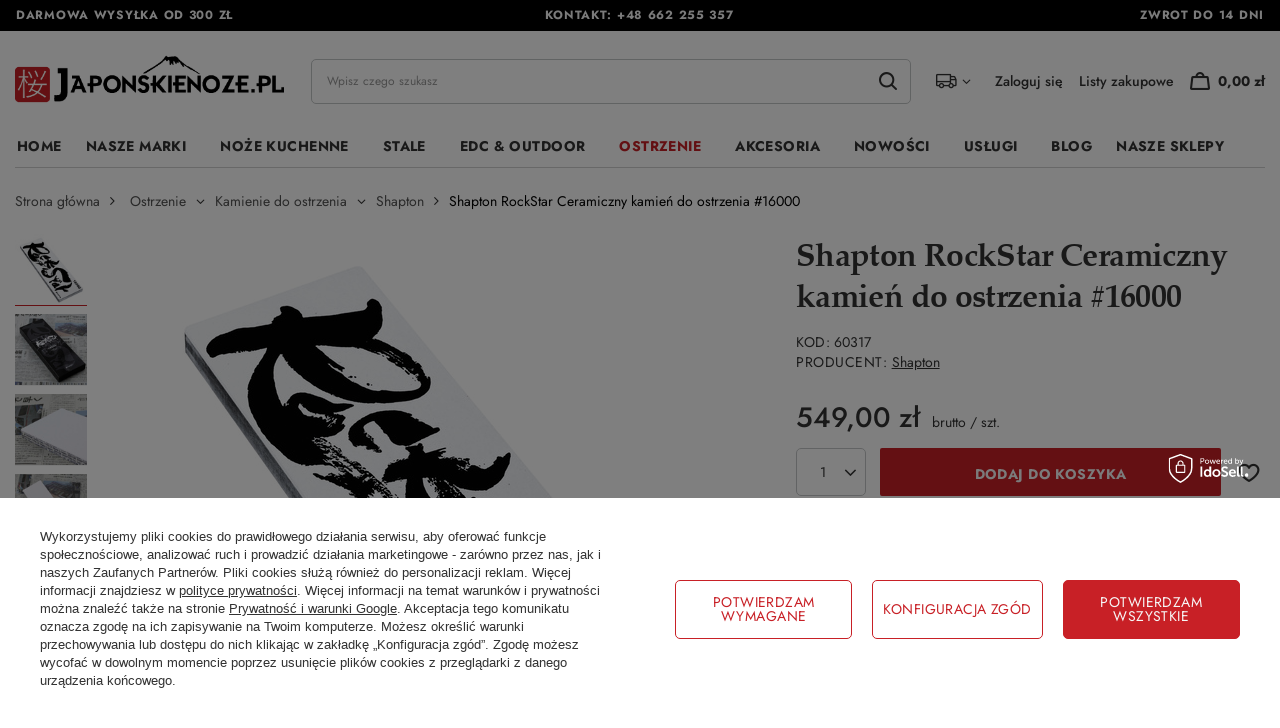

--- FILE ---
content_type: text/html; charset=utf-8
request_url: https://japonskienoze.pl/shapton-rockstar-ceramiczny-kamien-do-ostrzenia-16000.html
body_size: 32069
content:
<!DOCTYPE html>
<html lang="pl" class="--freeShipping --vat --gross " ><head><link rel="preload" as="image" fetchpriority="high" href="/hpeciai/217df5e04e401f9a5604b50737a62c3a/pol_pm_Shapton-RockStar-Ceramiczny-kamien-do-ostrzenia-16000-2948_1.jpg"><meta name="viewport" content="initial-scale = 1.0, maximum-scale = 5.0, width=device-width, viewport-fit=cover"><meta http-equiv="Content-Type" content="text/html; charset=utf-8"><meta http-equiv="X-UA-Compatible" content="IE=edge"><title>Shapton RockStar Ceramiczny kamień do ostrzenia #16000 | Profesjonalny sklep i serwis</title><meta name="keywords" content="Ostrzenie | Kamienie do ostrzenia | Shapton | noże kuchenne japońskie, nóż kuchenny, nóż japoński, noże japońskie, profesjonalne noże, noże japońskie warszawa, japońskie noże, japonskie noze, japońskie noże kuchenne, noże kuchenne warszawa, sklep z nożami kuchennymi, sklep z nożami warszawa,"><meta name="description" content="Ostrzenie | Kamienie do ostrzenia | Największy sklep z nożami kuchennymi w Polsce. Japońskie noże to doskonały wybór zarówno dla amatora jak i profesjonalisty. Kup swój nóż japoński już dziś!"><link rel="icon" href="/gfx/pol/favicon.ico"><meta name="theme-color" content="#C82026"><meta name="msapplication-navbutton-color" content="#C82026"><meta name="apple-mobile-web-app-status-bar-style" content="#C82026"><link rel="stylesheet" type="text/css" href="/gfx/pol/projector_style.css.gzip?r=1761050936"><style>
							#photos_slider[data-skeleton] .photos__link:before {
								padding-top: calc(min((600/600 * 100%), 600px));
							}
							@media (min-width: 979px) {.photos__slider[data-skeleton] .photos__figure:not(.--nav):first-child .photos__link {
								max-height: 600px;
							}}
						</style><script>var app_shop={urls:{prefix:'data="/gfx/'.replace('data="', '')+'pol/',graphql:'/graphql/v1/'},vars:{meta:{viewportContent:'initial-scale = 1.0, maximum-scale = 5.0, width=device-width, viewport-fit=cover'},priceType:'gross',priceTypeVat:true,productDeliveryTimeAndAvailabilityWithBasket:false,geoipCountryCode:'US',fairShopLogo: { enabled: false, image: '/gfx/standards/safe_light.svg'},currency:{id:'PLN',symbol:'zł',country:'pl',format:'###,##0.00',beforeValue:false,space:true,decimalSeparator:',',groupingSeparator:' '},language:{id:'pol',symbol:'pl',name:'Polski'},omnibus:{enabled:true,rebateCodeActivate:false,hidePercentageDiscounts:false,},},txt:{priceTypeText:' brutto',},fn:{},fnrun:{},files:[],graphql:{}};const getCookieByName=(name)=>{const value=`; ${document.cookie}`;const parts = value.split(`; ${name}=`);if(parts.length === 2) return parts.pop().split(';').shift();return false;};if(getCookieByName('freeeshipping_clicked')){document.documentElement.classList.remove('--freeShipping');}if(getCookieByName('rabateCode_clicked')){document.documentElement.classList.remove('--rabateCode');}function hideClosedBars(){const closedBarsArray=JSON.parse(localStorage.getItem('closedBars'))||[];if(closedBarsArray.length){const styleElement=document.createElement('style');styleElement.textContent=`${closedBarsArray.map((el)=>`#${el}`).join(',')}{display:none !important;}`;document.head.appendChild(styleElement);}}hideClosedBars();</script><meta name="robots" content="index,follow"><meta name="rating" content="general"><meta name="Author" content="japonskienoze.pl na bazie IdoSell (www.idosell.com/shop).">
<!-- Begin LoginOptions html -->

<style>
#client_new_social .service_item[data-name="service_Apple"]:before, 
#cookie_login_social_more .service_item[data-name="service_Apple"]:before,
.oscop_contact .oscop_login__service[data-service="Apple"]:before {
    display: block;
    height: 2.6rem;
    content: url('/gfx/standards/apple.svg?r=1743165583');
}
.oscop_contact .oscop_login__service[data-service="Apple"]:before {
    height: auto;
    transform: scale(0.8);
}
#client_new_social .service_item[data-name="service_Apple"]:has(img.service_icon):before,
#cookie_login_social_more .service_item[data-name="service_Apple"]:has(img.service_icon):before,
.oscop_contact .oscop_login__service[data-service="Apple"]:has(img.service_icon):before {
    display: none;
}
</style>

<!-- End LoginOptions html -->

<!-- Open Graph -->
<meta property="og:type" content="website"><meta property="og:url" content="https://japonskienoze.pl/shapton-rockstar-ceramiczny-kamien-do-ostrzenia-16000.html
"><meta property="og:title" content="Shapton RockStar Ceramiczny kamień do ostrzenia #16000"><meta property="og:site_name" content="japonskienoze.pl"><meta property="og:locale" content="pl_PL"><meta property="og:image" content="https://japonskienoze.pl/hpeciai/bb10006e58054a3bc5c04e4c435b4d4b/pol_pl_Shapton-RockStar-Ceramiczny-kamien-do-ostrzenia-16000-2948_1.jpg"><meta property="og:image:width" content="600"><meta property="og:image:height" content="600"><link rel="manifest" href="https://japonskienoze.pl/data/include/pwa/1/manifest.json?t=3"><meta name="apple-mobile-web-app-capable" content="yes"><meta name="apple-mobile-web-app-status-bar-style" content="black"><meta name="apple-mobile-web-app-title" content="japonskienoze.pl"><link rel="apple-touch-icon" href="/data/include/pwa/1/icon-128.png"><link rel="apple-touch-startup-image" href="/data/include/pwa/1/logo-512.png" /><meta name="msapplication-TileImage" content="/data/include/pwa/1/icon-144.png"><meta name="msapplication-TileColor" content="#2F3BA2"><meta name="msapplication-starturl" content="/"><script type="application/javascript">var _adblock = true;</script><script async src="/data/include/advertising.js"></script><script type="application/javascript">var statusPWA = {
                online: {
                    txt: "Połączono z internetem",
                    bg: "#5fa341"
                },
                offline: {
                    txt: "Brak połączenia z internetem",
                    bg: "#eb5467"
                }
            }</script><script async type="application/javascript" src="/ajax/js/pwa_online_bar.js?v=1&r=6"></script>
<!-- End Open Graph -->

<link rel="canonical" href="https://japonskienoze.pl/shapton-rockstar-ceramiczny-kamien-do-ostrzenia-16000.html" />

<link rel="stylesheet" type="text/css" href="/data/designs/682b106622e503.73385373_11/gfx/pol/custom.css.gzip?r=1762693480">
<!-- Begin additional html or js -->


<!--1|1|1| modified: 2025-09-25 10:07:37-->
<style>
.blog_image {
    display: none !important;
}

.product_stocks__sizes.row.mx-n1 {
    display: none !important;
}

.cop_documents {
    display: none !important;
}

.cop_product__trait.--size {
    display: none !important;
}

.ordered_product_trait.--size {
    display: none !important;
}

@media (min-width: 979px) {
    .product__icon img {
        max-height: 35rem;
    }
}

@media (max-width: 756px) {
    #search .product__icon img {
        max-height: 32rem !important;
    }
}

</style>
<!--3|1|3| modified: 2025-09-23 19:29:54-->
<meta name="google-site-verification" content="zy5L3ZSNnMYLx2ZvkQOnwoEq5QXirKHRY2RqfjdhpY4" />
<!--4|1|4-->

  <!-- GetResponse Analytics -->
  <script type="text/javascript">
      
  (function(m, o, n, t, e, r, _){
          m['__GetResponseAnalyticsObject'] = e;m[e] = m[e] || function() {(m[e].q = m[e].q || []).push(arguments)};
          r = o.createElement(n);_ = o.getElementsByTagName(n)[0];r.async = 1;r.src = t;r.setAttribute('crossorigin', 'use-credentials');_.parentNode .insertBefore(r, _);
      })(window, document, 'script', 'https://an.gr-wcon.com/script/bd2e499d-c4b5-4ec5-a81a-3337eeff9b84/ga.js', 'GrTracking');


  </script>
  <!-- End GetResponse Analytics -->

<!--7|1|4-->
<script>
    window.grClientData = {
        orderId: '',
        orderNumber: '',
        orderWebhookUrl: 'https://idosell.getresponse.com/webhook/frontend/48081/1',
        cartWebhookUrl: 'https://idosell.getresponse.com/webhook/frontend/48081/1',
        getresponseShopId: 'ntsgV'
    };

    (function(w, d, s, u) {
        var js = d.createElement(s);
        js.async = true;
        js.src = u;
        var fjs = d.getElementsByTagName(s)[0];
        fjs.parentNode.insertBefore(js, fjs);
    })(window, document, 'script', 'https://eu-idosell.gr-cdn.com/main.js');
</script>

<!-- End additional html or js -->
                <script>
                if (window.ApplePaySession && window.ApplePaySession.canMakePayments()) {
                    var applePayAvailabilityExpires = new Date();
                    applePayAvailabilityExpires.setTime(applePayAvailabilityExpires.getTime() + 2592000000); //30 days
                    document.cookie = 'applePayAvailability=yes; expires=' + applePayAvailabilityExpires.toUTCString() + '; path=/;secure;'
                    var scriptAppleJs = document.createElement('script');
                    scriptAppleJs.src = "/ajax/js/apple.js?v=3";
                    if (document.readyState === "interactive" || document.readyState === "complete") {
                          document.body.append(scriptAppleJs);
                    } else {
                        document.addEventListener("DOMContentLoaded", () => {
                            document.body.append(scriptAppleJs);
                        });  
                    }
                } else {
                    document.cookie = 'applePayAvailability=no; path=/;secure;'
                }
                </script>
                <script>let paypalDate = new Date();
                    paypalDate.setTime(paypalDate.getTime() + 86400000);
                    document.cookie = 'payPalAvailability_PLN=-1; expires=' + paypalDate.getTime() + '; path=/; secure';
                </script><link rel="preload" href="https://use.typekit.net/tyn7fye.css" as="style"><link rel="stylesheet" href="https://use.typekit.net/tyn7fye.css"><link rel="preload" href="https://use.typekit.net/af/d8aa98/0000000000000000775ab305/31/l?primer=7cdcb44be4a7db8877ffa5c0007b8dd865b3bbc383831fe2ea177f62257a9191&amp;fvd=n4&amp;v=3" as="font" type="font/woff2" crossorigin="anonymous"><link rel="preload" href="https://use.typekit.net/af/651b4e/0000000000000000775ab306/31/l?primer=7cdcb44be4a7db8877ffa5c0007b8dd865b3bbc383831fe2ea177f62257a9191&amp;fvd=n7&amp;v=3" as="font" type="font/woff2" crossorigin="anonymous"></head><body><div id="container" class="projector_page container max-width-1200"><header class=" commercial_banner"><script class="ajaxLoad">app_shop.vars.vat_registered="true";app_shop.vars.currency_format="###,##0.00";app_shop.vars.currency_before_value=false;app_shop.vars.currency_space=true;app_shop.vars.symbol="zł";app_shop.vars.id="PLN";app_shop.vars.baseurl="http://japonskienoze.pl/";app_shop.vars.sslurl="https://japonskienoze.pl/";app_shop.vars.curr_url="%2Fshapton-rockstar-ceramiczny-kamien-do-ostrzenia-16000.html";var currency_decimal_separator=',';var currency_grouping_separator=' ';app_shop.vars.blacklist_extension=["exe","com","swf","js","php"];app_shop.vars.blacklist_mime=["application/javascript","application/octet-stream","message/http","text/javascript","application/x-deb","application/x-javascript","application/x-shockwave-flash","application/x-msdownload"];app_shop.urls.contact="/pl/contact.html";</script><div id="viewType" style="display:none"></div><div class="bars_top bars"><div class="bars__item" id="bar22" style="--background-color:#000000;--border-color:#000000;--font-color:#f7f7f7;"><div class="bars__wrapper"><div class="bars__content"> <div class="contact__wrapper">
  <div class="contact__item d-none d-md-flex">Darmowa wysyłka od 300 zł</div>
  <div class="contact__item">Kontakt: <a href="tel:48662255357">+48 662 255 357</a></div>
  <div class="contact__item d-none d-md-flex">Zwrot do 14 dni</div>
</div></div></div></div></div><script>document.documentElement.style.setProperty('--bars-height',`${document.querySelector('.bars_top').offsetHeight}px`);</script><div id="logo" class="d-flex align-items-center"><a href="/" target="_self" aria-label="Logo sklepu"><img src="/data/gfx/mask/pol/logo_1_big.png" alt="" width="1684" height="325"></a></div><form action="https://japonskienoze.pl/pl/search.html" method="get" id="menu_search" class="menu_search"><a href="#showSearchForm" class="menu_search__mobile mobile-icon" aria-label="Szukaj"></a><div class="menu_search__block"><div class="menu_search__item --input"><input class="menu_search__input" type="text" name="text" autocomplete="off" placeholder="Wpisz czego szukasz" aria-label="Wpisz czego szukasz"><button class="menu_search__submit" type="submit" aria-label="Szukaj"></button></div><div class="menu_search__item --results search_result"></div></div></form><div id="menu_settings" class="align-items-center justify-content-center justify-content-lg-end"><div class="open_trigger"><span class="d-none d-md-inline-block flag_txt"><i class="icon-truck"></i></span><div class="menu_settings_wrapper d-md-none"><div class="menu_settings_inline"><div class="menu_settings_header">
								Język i waluta: 
							</div><div class="menu_settings_content"><span class="menu_settings_flag flag flag_pol"></span><strong class="menu_settings_value"><span class="menu_settings_language">pl</span><span> | </span><span class="menu_settings_currency">zł</span></strong></div></div><div class="menu_settings_inline"><div class="menu_settings_header">
								Dostawa do: 
							</div><div class="menu_settings_content"><strong class="menu_settings_value">Polska</strong></div></div></div><i class="icon-angle-down d-none d-md-inline-block"></i></div><form action="https://japonskienoze.pl/pl/settings.html" method="post"><ul><li><div class="form-group"><label for="menu_settings_country">Dostawa do</label><div class="select-after"><select class="form-control" name="country" id="menu_settings_country"><option value="1143020016">Austria</option><option value="1143020022">Belgia</option><option value="1143020033">Bułgaria</option><option value="1143020038">Chorwacja</option><option value="1143020040">Cypr</option><option value="1143020041">Czechy</option><option value="1143020042">Dania</option><option value="1143020051">Estonia</option><option value="1143020056">Finlandia</option><option value="1143020057">Francja</option><option value="1143020062">Grecja</option><option value="1143020075">Hiszpania</option><option value="1143020076">Holandia</option><option value="1143020083">Irlandia</option><option value="1143020116">Litwa</option><option value="1143020118">Łotwa</option><option value="1143020117">Luksemburg</option><option value="1143020126">Malta</option><option value="1143020143">Niemcy</option><option selected value="1143020003">Polska</option><option value="1143020163">Portugalia</option><option value="1143020169">Rumunia</option><option value="1143020182">Słowacja</option><option value="1143020183">Słowenia</option><option value="1143020193">Szwecja</option><option value="1143020217">Węgry</option><option value="1143020220">Włochy</option></select></div></div></li><li class="buttons"><button class="btn --solid --large --secondary" type="submit">
								Zastosuj zmiany
							</button></li></ul></form><div id="menu_additional"><a class="account_link" href="https://japonskienoze.pl/pl/login.html">Zaloguj się</a><div class="shopping_list_top" data-empty="true"><a href="https://japonskienoze.pl/pl/shoppinglist" class="wishlist_link slt_link --empty">Listy zakupowe</a><div class="slt_lists"><ul class="slt_lists__nav"><li class="slt_lists__nav_item" data-list_skeleton="true" data-list_id="true" data-shared="true"><a class="slt_lists__nav_link" data-list_href="true"><span class="slt_lists__nav_name" data-list_name="true"></span><span class="slt_lists__count" data-list_count="true">0</span></a></li><li class="slt_lists__nav_item --empty"><a class="slt_lists__nav_link --empty" href="https://japonskienoze.pl/pl/shoppinglist"><span class="slt_lists__nav_name" data-list_name="true">Lista zakupowa</span><span class="slt_lists__count" data-list_count="true">0</span></a></li></ul></div></div></div></div><div class="shopping_list_top_mobile d-none" data-empty="true"><a href="https://japonskienoze.pl/pl/shoppinglist" class="sltm_link --empty"></a></div><div id="menu_basket" class="topBasket --skeleton"><a class="topBasket__sub mobile-icon" href="/basketedit.php" aria-label="Koszyk"><span class="badge badge-info"></span><strong class="topBasket__price">0,00 zł</strong></a><div class="topBasket__details --products" style="display: none;"><div class="topBasket__block --labels"><label class="topBasket__item --name">Produkt</label><label class="topBasket__item --sum">Ilość</label><label class="topBasket__item --prices">Cena</label></div><div class="topBasket__block --products"></div></div><div class="topBasket__details --shipping" style="display: none;"><span class="topBasket__name">Koszt dostawy od</span><span id="shipppingCost"></span></div><script>
						app_shop.vars.cache_html = true;
					</script></div><nav id="menu_categories" class="wide" aria-label="Menu sklepu"><button type="button" class="navbar-toggler mobile-icon" aria-label="Menu"><svg xmlns="http://www.w3.org/2000/svg" width="22" height="16" viewBox="0 0 22 16" fill="none"><path d="M21.5 8C21.5 8.33501 21.3672 8.6563 21.131 8.89319C20.8947 9.13008 20.5742 9.26316 20.24 9.26316H1.76C1.42583 9.26316 1.10534 9.13008 0.869045 8.89319C0.63275 8.6563 0.5 8.33501 0.5 8C0.5 7.66499 0.63275 7.3437 0.869045 7.10681C1.10534 6.86992 1.42583 6.73684 1.76 6.73684H11H20.24C20.5742 6.73684 20.8947 6.86992 21.131 7.10681C21.3672 7.3437 21.5 7.66499 21.5 8ZM1.76 2.52632H20.24C20.5742 2.52632 20.8947 2.39323 21.131 2.15635C21.3672 1.91946 21.5 1.59817 21.5 1.26316C21.5 0.928148 21.3672 0.606858 21.131 0.36997C20.8947 0.133082 20.5742 0 20.24 0H1.76C1.42583 0 1.10534 0.133082 0.869045 0.36997C0.63275 0.606858 0.5 0.928148 0.5 1.26316C0.5 1.59817 0.63275 1.91946 0.869045 2.15635C1.10534 2.39323 1.42583 2.52632 1.76 2.52632ZM20.24 13.4737H1.76C1.42583 13.4737 1.10534 13.6068 0.869045 13.8437C0.63275 14.0805 0.5 14.4018 0.5 14.7368C0.5 15.0719 0.63275 15.3931 0.869045 15.63C1.10534 15.8669 1.42583 16 1.76 16H20.24C20.5742 16 20.8947 15.8669 21.131 15.63C21.3672 15.3931 21.5 15.0719 21.5 14.7368C21.5 14.4018 21.3672 14.0805 21.131 13.8437C20.8947 13.6068 20.5742 13.4737 20.24 13.4737Z" fill="black"></path></svg></button><div class="navbar-collapse" id="menu_navbar"><ul class="navbar-nav mx-md-n2" role="menubar"><li class="nav-item" role="none"><a  href="/" target="_self" title="Menu Home" role="menuitem"class="nav-link" >Home</a></li><li class="nav-item" role="none"><a  href="/category/marki" target="_self" title="Menu Nasze marki" role="menuitem"class="nav-link" >Nasze marki</a><button type="button" aria-expanded="false" aria-controls="id_menu_2" aria-label="Rozwiń menu Nasze marki"><i class="icon-angle-down"></i></button><ul class="navbar-subnav" id="id_menu_2" role="menu"><li class="nav-header"><a href="#backLink" class="nav-header__backLink" title="Cofnij menu Nasze marki"><i class="icon-angle-left"></i></a><a  href="/category/marki" target="_self" title="Menu Nasze marki" role="menuitem"class="nav-link" >Nasze marki</a></li><li class="nav-item" role="none"><a  href="/category/benriner" target="_self" title="Menu  Benriner" role="menuitem"class="nav-link" >Benriner</a><ul class="navbar-subsubnav"><li class="nav-header"><a href="#backLink" class="nav-header__backLink" title="Cofnij menu Benriner"><i class="icon-angle-left"></i></a><a  href="/category/benriner" target="_self" title="Menu  Benriner" role="menuitem"class="nav-link" >Benriner</a></li><li class="nav-item" role="none"><a  href="/pl/menu/mandoliny-1496.html" target="_self" title="Menu Mandoliny" role="menuitem"class="nav-link" >Mandoliny</a></li><li class="nav-item" role="none"><a  href="/pl/menu/krajalnice-1497.html" target="_self" title="Menu Krajalnice" role="menuitem"class="nav-link" >Krajalnice</a></li><li class="nav-item" role="none"><a  href="/category/nasze-marki-benriner-czesci-zamienne" target="_self" title="Menu Części zamienne" role="menuitem"class="nav-link" >Części zamienne</a></li></ul></li><li class="nav-item empty" role="none"><a  href="/category/marka-bisbell" target="_self" title="Menu  Bisbell" role="menuitem"class="nav-link" >Bisbell</a></li><li class="nav-item empty" role="none"><a  href="/category/noze-bunmei" target="_self" title="Menu  Bunmei" role="menuitem"class="nav-link" >Bunmei</a></li><li class="nav-item empty" role="none"><a  href="/category/noze-chozaburo" target="_self" title="Menu  Chozaburo" role="menuitem"class="nav-link" >Chozaburo</a></li><li class="nav-item empty" role="none"><a  href="/category/noze-dew-hara" target="_self" title="Menu  Dew Hara" role="menuitem"class="nav-link" >Dew Hara</a></li><li class="nav-item empty" role="none"><a  href="/category/noze-fujiwara" target="_self" title="Menu  Fujiwara" role="menuitem"class="nav-link" >Fujiwara</a></li><li class="nav-item empty" role="none"><a  href="/category/noze-gihei" target="_self" title="Menu  Gihei" role="menuitem"class="nav-link" >Gihei</a></li><li class="nav-item" role="none"><a  href="/pl/navigation/global-333.html" target="_self" title="Menu  Global" role="menuitem"class="nav-link" >Global</a><ul class="navbar-subsubnav more"><li class="nav-header"><a href="#backLink" class="nav-header__backLink" title="Cofnij menu Global"><i class="icon-angle-left"></i></a><a  href="/pl/navigation/global-333.html" target="_self" title="Menu  Global" role="menuitem"class="nav-link" >Global</a></li><li class="nav-item" role="none"><a  href="/category/global-g" target="_self" title="Menu Global G" role="menuitem"class="nav-link" >Global G</a></li><li class="nav-item" role="none"><a  href="/category/global-gf" target="_self" title="Menu Global GF" role="menuitem"class="nav-link" >Global GF</a></li><li class="nav-item" role="none"><a  href="/category/global-gs" target="_self" title="Menu Global GS" role="menuitem"class="nav-link" >Global GS</a></li><li class="nav-item" role="none"><a  href="/category/global-gsf" target="_self" title="Menu Global GSF" role="menuitem"class="nav-link" >Global GSF</a></li><li class="nav-item" role="none"><a  href="/category/global-sai" target="_self" title="Menu Global SAI" role="menuitem"class="nav-link" >Global SAI</a></li><li class="nav-item" role="none"><a  href="/category/global-ni" target="_self" title="Menu Global NI" role="menuitem"class="nav-link" >Global NI</a></li><li class="nav-item" role="none"><a  href="/category/global-ukon" target="_self" title="Menu Global Ukon" role="menuitem"class="nav-link" >Global Ukon</a></li><li class="nav-item" role="none"><a  href="/category/akcesoria-global" target="_self" title="Menu Akcesoria" role="menuitem"class="nav-link" >Akcesoria</a></li><li class="nav-item" role="none"><a  href="/category/akcesoria-do-ostrzenia-global" target="_self" title="Menu Ostrzenie" role="menuitem"class="nav-link" >Ostrzenie</a></li><li class="nav-item" role="none"><a  href="/category/bloki-listwy-global" target="_self" title="Menu Bloki / listwy / torby" role="menuitem"class="nav-link" >Bloki / listwy / torby</a></li><li class="nav-item" role="none"><a  href="/category/zestawy-nozy-global" target="_self" title="Menu Zestawy noży Global" role="menuitem"class="nav-link" >Zestawy noży Global</a></li><li class="nav-item --extend"><a href="" class="nav-link" role="menuitem" txt_alt="- Zwiń">+ Rozwiń</a></li></ul></li><li class="nav-item empty" role="none"><a  href="/category/noze-g-sakai" target="_self" title="Menu  G-Sakai" role="menuitem"class="nav-link" >G-Sakai</a></li><li class="nav-item empty" role="none"><a  href="/category/noze-hado" target="_self" title="Menu  Hado" role="menuitem"class="nav-link" >Hado</a></li><li class="nav-item empty" role="none"><a  href="/category/nasze-marki-haiku" target="_self" title="Menu  Haiku" role="menuitem"class="nav-link" >Haiku</a></li><li class="nav-item" role="none"><a  href="/category/nasze-marki-hatsukokoro" target="_self" title="Menu  Hatsukokoro" role="menuitem"class="nav-link" >Hatsukokoro</a><ul class="navbar-subsubnav more"><li class="nav-header"><a href="#backLink" class="nav-header__backLink" title="Cofnij menu Hatsukokoro"><i class="icon-angle-left"></i></a><a  href="/category/nasze-marki-hatsukokoro" target="_self" title="Menu  Hatsukokoro" role="menuitem"class="nav-link" >Hatsukokoro</a></li><li class="nav-item" role="none"><a  href="/category/hatsukokoro-hayabusa" target="_self" title="Menu Hatsukokoro Hayabusa" role="menuitem"class="nav-link" >Hatsukokoro Hayabusa</a></li><li class="nav-item" role="none"><a  href="/category/hatsukokoro-saihyo" target="_self" title="Menu Hatsukokoro Saihyo" role="menuitem"class="nav-link" >Hatsukokoro Saihyo</a></li><li class="nav-item" role="none"><a  href="/category/noze-hatsukokoro-yorokobi" target="_self" title="Menu Hatsukokoro Yorokobi" role="menuitem"class="nav-link" >Hatsukokoro Yorokobi</a></li><li class="nav-item" role="none"><a  href="/category/noze-hatsukokoro-kurogane" target="_self" title="Menu Hatsukokoro Kurogane" role="menuitem"class="nav-link" >Hatsukokoro Kurogane</a></li><li class="nav-item" role="none"><a  href="/category/noze-hatsukokoro-ginsou" target="_self" title="Menu Hatsukokoro Ginsou" role="menuitem"class="nav-link" >Hatsukokoro Ginsou</a></li><li class="nav-item" role="none"><a  href="/category/hatsukokoro-shirasagi" target="_self" title="Menu Hatsukokoro Shirasagi" role="menuitem"class="nav-link" >Hatsukokoro Shirasagi</a></li><li class="nav-item" role="none"><a  href="/category/hatsukokoro-kurokuma" target="_self" title="Menu Hatsukokoro Kurokuma" role="menuitem"class="nav-link" >Hatsukokoro Kurokuma</a></li><li class="nav-item" role="none"><a  href="/category/noze-hatsukokoro-hikari" target="_self" title="Menu Hatsukokoro Hikari" role="menuitem"class="nav-link" >Hatsukokoro Hikari</a></li><li class="nav-item" role="none"><a  href="/category/noze-hatsukokoro-hikari-kurozame" target="_self" title="Menu Hatsukokoro Hikari Kurozame" role="menuitem"class="nav-link" >Hatsukokoro Hikari Kurozame</a></li><li class="nav-item" role="none"><a  href="/category/noze-hatsukokoro-shioku-kurouchi" target="_self" title="Menu Hatsukokoro Shioku Kurouchi" role="menuitem"class="nav-link" >Hatsukokoro Shioku Kurouchi</a></li><li class="nav-item" role="none"><a  href="/category/noze-hatsukokoro-ryusui" target="_self" title="Menu Hatsukokoro Ryusui" role="menuitem"class="nav-link" >Hatsukokoro Ryusui</a></li><li class="nav-item" role="none"><a  href="/category/noze-hatsukokoro-irodori" target="_self" title="Menu Hatsukokoro Irodori" role="menuitem"class="nav-link" >Hatsukokoro Irodori</a></li><li class="nav-item" role="none"><a  href="/category/noze-hatsukokoro-sumi" target="_self" title="Menu Hatsukokoro Sumi" role="menuitem"class="nav-link" >Hatsukokoro Sumi</a></li><li class="nav-item --extend"><a href="" class="nav-link" role="menuitem" txt_alt="- Zwiń">+ Rozwiń</a></li></ul></li><li class="nav-item empty" role="none"><a  href="/category/noze-hattori" target="_self" title="Menu  Hattori" role="menuitem"class="nav-link" >Hattori</a></li><li class="nav-item" role="none"><a  href="/category/noze-hideo-kitaoka" target="_self" title="Menu  Hideo Kitaoka" role="menuitem"class="nav-link" >Hideo Kitaoka</a><ul class="navbar-subsubnav"><li class="nav-header"><a href="#backLink" class="nav-header__backLink" title="Cofnij menu Hideo Kitaoka"><i class="icon-angle-left"></i></a><a  href="/category/noze-hideo-kitaoka" target="_self" title="Menu  Hideo Kitaoka" role="menuitem"class="nav-link" >Hideo Kitaoka</a></li><li class="nav-item" role="none"><a  href="/category/hideo-kitaoka-satin-shirogami-2" target="_self" title="Menu Hideo Kitaoka Satin Shirogami#2" role="menuitem"class="nav-link" >Hideo Kitaoka Satin Shirogami#2</a></li><li class="nav-item" role="none"><a  href="/category/hideo-kitaoka-black-okatagon-shirogami-2" target="_self" title="Menu Hideo Kitaoka Black Oktagon Shirogami#2" role="menuitem"class="nav-link" >Hideo Kitaoka Black Oktagon Shirogami#2</a></li></ul></li><li class="nav-item empty" role="none"><a  href="/category/marki-nozy-hinokuni" target="_self" title="Menu  Hinokuni" role="menuitem"class="nav-link" >Hinokuni</a></li><li class="nav-item empty" role="none"><a  href="/category/noze-tsukasa-hinoura" target="_self" title="Menu  Hinoura" role="menuitem"class="nav-link" >Hinoura</a></li><li class="nav-item empty" role="none"><a  href="/category/noze-hokiyama" target="_self" title="Menu  Hokiyama" role="menuitem"class="nav-link" >Hokiyama</a></li><li class="nav-item" role="none"><a  href="/category/noze-ittetsu" target="_self" title="Menu  Ittetsu" role="menuitem"class="nav-link" >Ittetsu</a><ul class="navbar-subsubnav"><li class="nav-header"><a href="#backLink" class="nav-header__backLink" title="Cofnij menu Ittetsu"><i class="icon-angle-left"></i></a><a  href="/category/noze-ittetsu" target="_self" title="Menu  Ittetsu" role="menuitem"class="nav-link" >Ittetsu</a></li><li class="nav-item" role="none"><a  href="/category/noze-ittetsu-gingami" target="_self" title="Menu Ittetsu Gingami" role="menuitem"class="nav-link" >Ittetsu Gingami</a></li><li class="nav-item" role="none"><a  href="/category/ittetsu-shirogami" target="_self" title="Menu Ittetsu Shirogami" role="menuitem"class="nav-link" >Ittetsu Shirogami</a></li><li class="nav-item" role="none"><a  href="/category/ittetsu-sld" target="_self" title="Menu Ittetsu SLD" role="menuitem"class="nav-link" >Ittetsu SLD</a></li><li class="nav-item" role="none"><a  href="/category/ittetsu-sandvik" target="_self" title="Menu Ittetsu Sandvik" role="menuitem"class="nav-link" >Ittetsu Sandvik</a></li><li class="nav-item" role="none"><a  href="/category/ittetsu-forge-shirogami-2" target="_self" title="Menu Ittetsu Forge Shirogami#2" role="menuitem"class="nav-link" >Ittetsu Forge Shirogami#2</a></li><li class="nav-item" role="none"><a  href="/category/nasze-marki-ittetsu-ittetsu-aogami-super" target="_self" title="Menu Ittetsu Aogami Super" role="menuitem"class="nav-link" >Ittetsu Aogami Super</a></li></ul></li><li class="nav-item empty" role="none"><a  href="/category/noze-it-cut" target="_self" title="Menu  IT-CUT" role="menuitem"class="nav-link" >IT-CUT</a></li><li class="nav-item empty" role="none"><a  href="/category/noze-kunio-ishikawa" target="_self" title="Menu  Kajibe" role="menuitem"class="nav-link" >Kajibe</a></li><li class="nav-item empty" role="none"><a  href="/category/noze-kajiwara" target="_self" title="Menu  Kajiwara" role="menuitem"class="nav-link" >Kajiwara</a></li><li class="nav-item empty" role="none"><a  href="/category/marki-nozy-kanetsugu" target="_self" title="Menu  Kanetsugu" role="menuitem"class="nav-link" >Kanetsugu</a></li><li class="nav-item" role="none"><a  href="/category/noze-kanetsune" target="_self" title="Menu  Kanetsune" role="menuitem"class="nav-link" >Kanetsune</a><ul class="navbar-subsubnav more"><li class="nav-header"><a href="#backLink" class="nav-header__backLink" title="Cofnij menu Kanetsune"><i class="icon-angle-left"></i></a><a  href="/category/noze-kanetsune" target="_self" title="Menu  Kanetsune" role="menuitem"class="nav-link" >Kanetsune</a></li><li class="nav-item" role="none"><a  href="/category/kanetsune-seria-800" target="_self" title="Menu Seria 800" role="menuitem"class="nav-link" >Seria 800</a></li><li class="nav-item" role="none"><a  href="/category/kanetsune-seria-1000" target="_self" title="Menu Seria 1000" role="menuitem"class="nav-link" >Seria 1000</a></li><li class="nav-item" role="none"><a  href="/category/kanetsune-seria-2000" target="_self" title="Menu Seria 2000" role="menuitem"class="nav-link" >Seria 2000</a></li><li class="nav-item" role="none"><a  href="/category/kanetsune-seria-3000" target="_self" title="Menu Seria 3000" role="menuitem"class="nav-link" >Seria 3000</a></li><li class="nav-item" role="none"><a  href="/category/kanetsune-kiridashi" target="_self" title="Menu Kiridashi &amp; Outdoor" role="menuitem"class="nav-link" >Kiridashi & Outdoor</a></li><li class="nav-item" role="none"><a  href="/category/kanetsune-seria-510" target="_self" title="Menu Seria 510" role="menuitem"class="nav-link" >Seria 510</a></li><li class="nav-item" role="none"><a  href="/category/kanetsune-seria-5500" target="_self" title="Menu Seria 5500" role="menuitem"class="nav-link" >Seria 5500</a></li><li class="nav-item" role="none"><a  href="/category/kanetsune-seria-555" target="_self" title="Menu Seria 555" role="menuitem"class="nav-link" >Seria 555</a></li><li class="nav-item" role="none"><a  href="/category/kanetsune-seria-950" target="_self" title="Menu Seria 950" role="menuitem"class="nav-link" >Seria 950</a></li><li class="nav-item" role="none"><a  href="/pl/menu/obcinacze-nozyczki-648.html" target="_self" title="Menu Obcinacze &amp; Nożyczki" role="menuitem"class="nav-link" >Obcinacze & Nożyczki</a></li><li class="nav-item" role="none"><a  href="/category/nasze-marki-kanetsune-seria-namishibuki" target="_self" title="Menu Seria Namishibuki" role="menuitem"class="nav-link" >Seria Namishibuki</a></li><li class="nav-item" role="none"><a  href="/category/kanetsune-drewniane-ochraniacze-saya" target="_self" title="Menu Drewniane ochraniacze Saya" role="menuitem"class="nav-link" >Drewniane ochraniacze Saya</a></li><li class="nav-item" role="none"><a  href="/category/kanetsune-seria-yh-3000" target="_self" title="Menu Seria YH-3000" role="menuitem"class="nav-link" >Seria YH-3000</a></li><li class="nav-item" role="none"><a  href="/category/kanetsune-seria-zen-bokashi" target="_self" title="Menu Seria Zen-Bokashi" role="menuitem"class="nav-link" >Seria Zen-Bokashi</a></li><li class="nav-item" role="none"><a  href="/category/nasze-marki-kanetsune-seria-minamo-kaze" target="_self" title="Menu Seria Minamo-kaze" role="menuitem"class="nav-link" >Seria Minamo-kaze</a></li><li class="nav-item" role="none"><a  href="/category/nasze-marki-kanetsune-seria-ichizu" target="_self" title="Menu Seria Ichizu" role="menuitem"class="nav-link" >Seria Ichizu</a></li><li class="nav-item" role="none"><a  href="/category/nasze-marki-kanetsune-seria-900" target="_self" title="Menu Seria 900" role="menuitem"class="nav-link" >Seria 900</a></li><li class="nav-item" role="none"><a  href="/category/nasze-marki-kanetsune-seria-940" target="_self" title="Menu Seria 940" role="menuitem"class="nav-link" >Seria 940</a></li><li class="nav-item" role="none"><a  href="/category/kanetsune-akcesoria-nozyki" target="_self" title="Menu Akcesoria &amp; Nożyki" role="menuitem"class="nav-link" >Akcesoria & Nożyki</a></li><li class="nav-item --extend"><a href="" class="nav-link" role="menuitem" txt_alt="- Zwiń">+ Rozwiń</a></li></ul></li><li class="nav-item empty" role="none"><a  href="/category/noze-kanjo-tsukahara" target="_self" title="Menu  Kanjo Tsukahara" role="menuitem"class="nav-link" >Kanjo Tsukahara</a></li><li class="nav-item empty" role="none"><a  href="/category/noze-katsushige-anryu" target="_self" title="Menu  Katsushige Anryu" role="menuitem"class="nav-link" >Katsushige Anryu</a></li><li class="nav-item empty" role="none"><a  href="/category/ken-kageura" target="_self" title="Menu  Ken Kageura" role="menuitem"class="nav-link" >Ken Kageura</a></li><li class="nav-item empty" role="none"><a  href="/category/noze-kenshiro-hatono" target="_self" title="Menu  Kenshiro Hatono" role="menuitem"class="nav-link" >Kenshiro Hatono</a></li><li class="nav-item empty" role="none"><a  href="/category/noze-kobayashi" target="_self" title="Menu  Kei Kobayashi" role="menuitem"class="nav-link" >Kei Kobayashi</a></li><li class="nav-item empty" role="none"><a  href="/category/noze-kotetsu" target="_self" title="Menu  Kotetsu" role="menuitem"class="nav-link" >Kotetsu</a></li><li class="nav-item empty" role="none"><a  href="/category/noze-masutani" target="_self" title="Menu  Kunio Masutani" role="menuitem"class="nav-link" >Kunio Masutani</a></li><li class="nav-item empty" role="none"><a  href="/category/noze-kyohei" target="_self" title="Menu  Kyohei" role="menuitem"class="nav-link" >Kyohei</a></li><li class="nav-item empty" role="none"><a  href="/category/noze-makoto-kurosaki" target="_self" title="Menu  Makoto Kurosaki" role="menuitem"class="nav-link" >Makoto Kurosaki</a></li><li class="nav-item" role="none"><a  href="/category/noze-masakage" target="_self" title="Menu  Masakage" role="menuitem"class="nav-link" >Masakage</a><ul class="navbar-subsubnav"><li class="nav-header"><a href="#backLink" class="nav-header__backLink" title="Cofnij menu Masakage"><i class="icon-angle-left"></i></a><a  href="/category/noze-masakage" target="_self" title="Menu  Masakage" role="menuitem"class="nav-link" >Masakage</a></li><li class="nav-item" role="none"><a  href="/category/noze-masakage-koishi" target="_self" title="Menu Noże Masakage Koishi" role="menuitem"class="nav-link" >Noże Masakage Koishi</a></li><li class="nav-item" role="none"><a  href="/category/noze-masakage-yuki" target="_self" title="Menu Noże Masakage Yuki" role="menuitem"class="nav-link" >Noże Masakage Yuki</a></li><li class="nav-item" role="none"><a  href="/category/noze-masakage-mizu" target="_self" title="Menu Noże Masakage Mizu" role="menuitem"class="nav-link" >Noże Masakage Mizu</a></li><li class="nav-item" role="none"><a  href="/category/noze-masakage-kiri" target="_self" title="Menu Noże Masakage Kiri" role="menuitem"class="nav-link" >Noże Masakage Kiri</a></li><li class="nav-item" role="none"><a  href="/category/noze-masakage-kumo" target="_self" title="Menu Noże Masakage Kumo" role="menuitem"class="nav-link" >Noże Masakage Kumo</a></li></ul></li><li class="nav-item empty" role="none"><a  href="/category/nasze-marki-masamoto" target="_self" title="Menu  Masamoto" role="menuitem"class="nav-link" >Masamoto</a></li><li class="nav-item empty" role="none"><a  href="/category/noze-masanobu-okada" target="_self" title="Menu  Masanobu Okada" role="menuitem"class="nav-link" >Masanobu Okada</a></li><li class="nav-item empty" role="none"><a  href="/category/noze-matoshiku" target="_self" title="Menu  Matoshiku" role="menuitem"class="nav-link" >Matoshiku</a></li><li class="nav-item empty" role="none"><a  href="/category/noze-matsubara" target="_self" title="Menu  Matsubara" role="menuitem"class="nav-link" >Matsubara</a></li><li class="nav-item" role="none"><a  href="/category/nozy-mcusta-zanmai" target="_self" title="Menu  Mcusta" role="menuitem"class="nav-link" >Mcusta</a><ul class="navbar-subsubnav more"><li class="nav-header"><a href="#backLink" class="nav-header__backLink" title="Cofnij menu Mcusta"><i class="icon-angle-left"></i></a><a  href="/category/nozy-mcusta-zanmai" target="_self" title="Menu  Mcusta" role="menuitem"class="nav-link" >Mcusta</a></li><li class="nav-item" role="none"><a  href="/category/noze-skladane-mcusta" target="_self" title="Menu Mcusta Noże składane" role="menuitem"class="nav-link" >Mcusta Noże składane</a></li><li class="nav-item" role="none"><a  href="/category/noze-mcusta-zanmai-classic-pro-zebra" target="_self" title="Menu Mcusta Zanmai Classic Pro Zebra" role="menuitem"class="nav-link" >Mcusta Zanmai Classic Pro Zebra</a></li><li class="nav-item" role="none"><a  href="/category/noze-mcusta-zanmai-classic-pro-flame" target="_self" title="Menu Mcusta Zanmai Classic Pro Flame" role="menuitem"class="nav-link" >Mcusta Zanmai Classic Pro Flame</a></li><li class="nav-item" role="none"><a  href="/category/noze-mcusta-zanmai-splash-damascus" target="_self" title="Menu Mcusta Zanmai Splash Damascus" role="menuitem"class="nav-link" >Mcusta Zanmai Splash Damascus</a></li><li class="nav-item" role="none"><a  href="/category/noze-mcusta-zanmai-classic-damacus" target="_self" title="Menu Mcusta Zanmai Classic Damacus" role="menuitem"class="nav-link" >Mcusta Zanmai Classic Damacus</a></li><li class="nav-item" role="none"><a  href="/category/noze-mcusta-zanmai-classic-damacus-corian" target="_self" title="Menu Mcusta Zanmai Classic Damacus Corian" role="menuitem"class="nav-link" >Mcusta Zanmai Classic Damacus Corian</a></li><li class="nav-item" role="none"><a  href="/category/noze-mcusta-zanmai-supreme-ripple" target="_self" title="Menu Mcusta Zanmai Supreme Ripple" role="menuitem"class="nav-link" >Mcusta Zanmai Supreme Ripple</a></li><li class="nav-item" role="none"><a  href="/category/noze-mcusta-zanmai-supreme-hammered" target="_self" title="Menu Mcusta Zanmai Supreme Hammered" role="menuitem"class="nav-link" >Mcusta Zanmai Supreme Hammered</a></li><li class="nav-item" role="none"><a  href="/ategory/noze-mcusta-zanmai-classic-premium-damascus" target="_self" title="Menu Mcusta Zanmai Classic Premium Damascus" role="menuitem"class="nav-link" >Mcusta Zanmai Classic Premium Damascus</a></li><li class="nav-item" role="none"><a  href="/category/marki-nozy-mcusta-mcusta-zanmai-beyond" target="_self" title="Menu Mcusta Zanmai Beyond" role="menuitem"class="nav-link" >Mcusta Zanmai Beyond</a></li><li class="nav-item" role="none"><a  href="/category/noze-mcusta-zanmai-ultimate-aranami" target="_self" title="Menu Mcusta Zanmai Ultimate Aranami" role="menuitem"class="nav-link" >Mcusta Zanmai Ultimate Aranami</a></li><li class="nav-item" role="none"><a  href="/category/noze-mcusta-zanmai-revolution" target="_self" title="Menu Mcusta Zanmai Revolution" role="menuitem"class="nav-link" >Mcusta Zanmai Revolution</a></li><li class="nav-item" role="none"><a  href="/category/noze-mcusta-zanmai-supreme-twisted" target="_self" title="Menu Mcusta Zanmai Supreme Twisted" role="menuitem"class="nav-link" >Mcusta Zanmai Supreme Twisted</a></li><li class="nav-item" role="none"><a  href="/category/noze-mcusta-zanmai-hybrid-vg-10" target="_self" title="Menu Mcusta Zanmai Hybrid VG-10" role="menuitem"class="nav-link" >Mcusta Zanmai Hybrid VG-10</a></li><li class="nav-item" role="none"><a  href="/category/nasze-marki-mcusta-mcusta-zanmai-phoenix-limited" target="_self" title="Menu Mcusta Zanmai Phoenix Limited" role="menuitem"class="nav-link" >Mcusta Zanmai Phoenix Limited</a></li><li class="nav-item" role="none"><a  href="/category/nasze-marki-mcusta-mcusta-zanmai-ultimate-unkai" target="_self" title="Menu Mcusta Zanmai Ultimate Unkai" role="menuitem"class="nav-link" >Mcusta Zanmai Ultimate Unkai</a></li><li class="nav-item" role="none"><a  href="/category/nasze-marki-mcusta-mcusta-zanmai-exceed" target="_self" title="Menu Mcusta Zanmai Exceed" role="menuitem"class="nav-link" >Mcusta Zanmai Exceed</a></li><li class="nav-item" role="none"><a  href="/category/nasze-marki-mcusta-mcusta-zanmai-calssic-corian" target="_self" title="Menu Mcusta Zanmai Classic Corian" role="menuitem"class="nav-link" >Mcusta Zanmai Classic Corian</a></li><li class="nav-item --extend"><a href="" class="nav-link" role="menuitem" txt_alt="- Zwiń">+ Rozwiń</a></li></ul></li><li class="nav-item" role="none"><a  href="/category/noze-misuzu-hamono" target="_self" title="Menu  Misuzu Hamono" role="menuitem"class="nav-link" >Misuzu Hamono</a><ul class="navbar-subsubnav"><li class="nav-header"><a href="#backLink" class="nav-header__backLink" title="Cofnij menu Misuzu Hamono"><i class="icon-angle-left"></i></a><a  href="/category/noze-misuzu-hamono" target="_self" title="Menu  Misuzu Hamono" role="menuitem"class="nav-link" >Misuzu Hamono</a></li><li class="nav-item" role="none"><a  href="/category/misuzu-hamono-vg-10" target="_self" title="Menu Misuzu Hamono VG-10" role="menuitem"class="nav-link" >Misuzu Hamono VG-10</a></li><li class="nav-item" role="none"><a  href="/category/misuzu-hamono-misuzu-hamono" target="_self" title="Menu Misuzu Hamono Aogami#2" role="menuitem"class="nav-link" >Misuzu Hamono Aogami#2</a></li><li class="nav-item" role="none"><a  href="/category/misuzu-hamono-aus10-damascus" target="_self" title="Menu Misuzu Hamono AUS10 Damascus" role="menuitem"class="nav-link" >Misuzu Hamono AUS10 Damascus</a></li><li class="nav-item" role="none"><a  href="/category/misuzu-hamono-sk5" target="_self" title="Menu Misuzu Hamono SK-5" role="menuitem"class="nav-link" >Misuzu Hamono SK-5</a></li></ul></li><li class="nav-item empty" role="none"><a  href="/category/nasze-marki-moki" target="_self" title="Menu  Moki" role="menuitem"class="nav-link" >Moki</a></li><li class="nav-item empty" role="none"><a  href="/category/noze-motokyuichi" target="_self" title="Menu  Motokyuuichi" role="menuitem"class="nav-link" >Motokyuuichi</a></li><li class="nav-item empty" role="none"><a  href="/category/marki-nozy-muneishi" target="_self" title="Menu  Muneishi" role="menuitem"class="nav-link" >Muneishi</a></li><li class="nav-item empty" role="none"><a  href="/category/marki-nozy-naoki-mazaki" target="_self" title="Menu  Naoki Mazaki" role="menuitem"class="nav-link" >Naoki Mazaki</a></li><li class="nav-item" role="none"><a  href="/category/nigara-hamono" target="_self" title="Menu  Nigara Hamono" role="menuitem"class="nav-link" >Nigara Hamono</a><ul class="navbar-subsubnav"><li class="nav-header"><a href="#backLink" class="nav-header__backLink" title="Cofnij menu Nigara Hamono"><i class="icon-angle-left"></i></a><a  href="/category/nigara-hamono" target="_self" title="Menu  Nigara Hamono" role="menuitem"class="nav-link" >Nigara Hamono</a></li><li class="nav-item" role="none"><a  href="/category/nigara-hamono-anmon" target="_self" title="Menu Nigara Hamono Anmon SG2" role="menuitem"class="nav-link" >Nigara Hamono Anmon SG2</a></li><li class="nav-item" role="none"><a  href="/category/nasze-marki-nigara-hamono-nigara-hamono-strix" target="_self" title="Menu Nigara Hamono STRIX" role="menuitem"class="nav-link" >Nigara Hamono STRIX</a></li><li class="nav-item" role="none"><a  href="/category/nasze-marki-nigara-hamono-mokutan" target="_self" title="Menu Nigara Hamono Mokutan VG-10" role="menuitem"class="nav-link" >Nigara Hamono Mokutan VG-10</a></li><li class="nav-item" role="none"><a  href="/category/noze-nigara-hamono-gingami" target="_self" title="Menu Nigara Hamono Gingami" role="menuitem"class="nav-link" >Nigara Hamono Gingami</a></li><li class="nav-item" role="none"><a  href="/category/noze-nigara-hamono-migaki-sg2" target="_self" title="Menu Nigara Hamono Migaki SG2" role="menuitem"class="nav-link" >Nigara Hamono Migaki SG2</a></li><li class="nav-item" role="none"><a  href="/pl/menu/nigara-hamono-damascus-vg-xeos-1484.html" target="_self" title="Menu Nigara Hamono Damascus VG-XEOS" role="menuitem"class="nav-link" >Nigara Hamono Damascus VG-XEOS</a></li><li class="nav-item" role="none"><a  href="/category/noze-nigara-hamono-aogami-super-ss" target="_self" title="Menu Nigara Hamono Aogami Super/SS" role="menuitem"class="nav-link" >Nigara Hamono Aogami Super/SS</a></li><li class="nav-item" role="none"><a  href="/category/noze-nigara-hamono-kurouchi-sg2" target="_self" title="Menu Nigara Hamono Kurouchi SG2" role="menuitem"class="nav-link" >Nigara Hamono Kurouchi SG2</a></li><li class="nav-item" role="none"><a  href="/category/noze-nigara-hamono-limited-sg2" target="_self" title="Menu Nigara Hamono Limited SG2" role="menuitem"class="nav-link" >Nigara Hamono Limited SG2</a></li></ul></li><li class="nav-item empty" role="none"><a  href="/category/noze-nishida" target="_self" title="Menu  Nishida" role="menuitem"class="nav-link" >Nishida</a></li><li class="nav-item empty" role="none"><a  href="/category/noze-ono" target="_self" title="Menu  Ono" role="menuitem"class="nav-link" >Ono</a></li><li class="nav-item" role="none"><a  href="/category/nasze-marki-oul" target="_self" title="Menu  Oul" role="menuitem"class="nav-link" >Oul</a><ul class="navbar-subsubnav"><li class="nav-header"><a href="#backLink" class="nav-header__backLink" title="Cofnij menu Oul"><i class="icon-angle-left"></i></a><a  href="/category/nasze-marki-oul" target="_self" title="Menu  Oul" role="menuitem"class="nav-link" >Oul</a></li><li class="nav-item" role="none"><a  href="/category/oul-aogami-1-buho-kuro" target="_self" title="Menu Oul Aogami#1 Buho Kuro" role="menuitem"class="nav-link" >Oul Aogami#1 Buho Kuro</a></li><li class="nav-item" role="none"><a  href="/category/oul-aogami-super-ss-black" target="_self" title="Menu Oul Aogami Super/SS Black" role="menuitem"class="nav-link" >Oul Aogami Super/SS Black</a></li><li class="nav-item" role="none"><a  href="/category/oul-shirogami-2-tsuhime" target="_self" title="Menu Oul Shirogami#2 Tsuhime" role="menuitem"class="nav-link" >Oul Shirogami#2 Tsuhime</a></li><li class="nav-item" role="none"><a  href="/category/oul-gingami-nashiji" target="_self" title="Menu Oul Gingami Nashiji" role="menuitem"class="nav-link" >Oul Gingami Nashiji</a></li></ul></li><li class="nav-item empty" role="none"><a  href="/category/nasze-marki-ryo-nomura" target="_self" title="Menu  Ryo Nomura" role="menuitem"class="nav-link" >Ryo Nomura</a></li><li class="nav-item empty" role="none"><a  href="/category/marki-noze-ryusen-hamono" target="_self" title="Menu  Ryusen Hamono" role="menuitem"class="nav-link" >Ryusen Hamono</a></li><li class="nav-item" role="none"><a  href="/category/noze-sakai-takayuki" target="_self" title="Menu  Sakai Takayuki" role="menuitem"class="nav-link" >Sakai Takayuki</a><ul class="navbar-subsubnav more"><li class="nav-header"><a href="#backLink" class="nav-header__backLink" title="Cofnij menu Sakai Takayuki"><i class="icon-angle-left"></i></a><a  href="/category/noze-sakai-takayuki" target="_self" title="Menu  Sakai Takayuki" role="menuitem"class="nav-link" >Sakai Takayuki</a></li><li class="nav-item" role="none"><a  href="/category/nasze-marki-sakai-takayuki-kasumi-shirogami-3" target="_self" title="Menu Kasumi Shirogami#3" role="menuitem"class="nav-link" >Kasumi Shirogami#3</a></li><li class="nav-item" role="none"><a  href="/category/nasze-marki-sakai-takayuki-urushi-vg-10" target="_self" title="Menu Urushi VG-10" role="menuitem"class="nav-link" >Urushi VG-10</a></li><li class="nav-item" role="none"><a  href="/category/nasze-marki-sakai-takayuki-hammered-vg-10" target="_self" title="Menu Hammered VG-10" role="menuitem"class="nav-link" >Hammered VG-10</a></li><li class="nav-item" role="none"><a  href="/category/nasze-marki-sakai-takayuki-iron-kurouchi-aogami-2" target="_self" title="Menu Iron Kurouchi Aogami#2" role="menuitem"class="nav-link" >Iron Kurouchi Aogami#2</a></li><li class="nav-item" role="none"><a  href="/category/nasze-marki-sakai-takayuki-nanairo-vg-10" target="_self" title="Menu Nanairo VG-10" role="menuitem"class="nav-link" >Nanairo VG-10</a></li><li class="nav-item" role="none"><a  href="/category/nasze-marki-sakai-takayuki-homura-guren-aogami-2" target="_self" title="Menu Homura Guren Aogami#2" role="menuitem"class="nav-link" >Homura Guren Aogami#2</a></li><li class="nav-item" role="none"><a  href="/category/nasze-marki-sakai-takayuki-byakko-shirogami-1" target="_self" title="Menu Byakko Shirogami#1" role="menuitem"class="nav-link" >Byakko Shirogami#1</a></li><li class="nav-item" role="none"><a  href="/category/nasze-marki-sakai-takayuki-ginga-za-18" target="_self" title="Menu Ginga ZA-18" role="menuitem"class="nav-link" >Ginga ZA-18</a></li><li class="nav-item" role="none"><a  href="/category/nasze-marki-sakai-takayuki-honyaki" target="_self" title="Menu Honyaki" role="menuitem"class="nav-link" >Honyaki</a></li><li class="nav-item" role="none"><a  href="/category/nasze-marki-sakai-takayuki-silver-3" target="_self" title="Menu Silver#3" role="menuitem"class="nav-link" >Silver#3</a></li><li class="nav-item" role="none"><a  href="/category/nasze-marki-sakai-takayuki-nowa-kategoria" target="_self" title="Menu Hien Aogami#2" role="menuitem"class="nav-link" >Hien Aogami#2</a></li><li class="nav-item" role="none"><a  href="/category/nasze-marki-sakai-takayuki-genu-aogami-2" target="_self" title="Menu Genbu Aogami#2" role="menuitem"class="nav-link" >Genbu Aogami#2</a></li><li class="nav-item" role="none"><a  href="/category/nasze-marki-sakai-takayuki-kurokage-vg-10" target="_self" title="Menu Kurokage VG-10" role="menuitem"class="nav-link" >Kurokage VG-10</a></li><li class="nav-item" role="none"><a  href="/category/sakai-takayuki-gold-shirogami-2" target="_self" title="Menu Gold Shirogami#2" role="menuitem"class="nav-link" >Gold Shirogami#2</a></li><li class="nav-item" role="none"><a  href="/category/sakai-takayuki-tus-aus-8" target="_self" title="Menu TUS AUS-8" role="menuitem"class="nav-link" >TUS AUS-8</a></li><li class="nav-item" role="none"><a  href="/category/sakai-takayuki-aokiko-mono-aogami2" target="_self" title="Menu Aokiko Mono Aogami#2" role="menuitem"class="nav-link" >Aokiko Mono Aogami#2</a></li><li class="nav-item" role="none"><a  href="/category/takayuki-seigaiha-n685" target="_self" title="Menu Seigaiha N685" role="menuitem"class="nav-link" >Seigaiha N685</a></li><li class="nav-item" role="none"><a  href="/category/takayuki-grandchef-n685" target="_self" title="Menu GrandChef N685" role="menuitem"class="nav-link" >GrandChef N685</a></li><li class="nav-item" role="none"><a  href="/category/takayuki-sumire-vg10" target="_self" title="Menu Sumire VG-10" role="menuitem"class="nav-link" >Sumire VG-10</a></li><li class="nav-item --extend"><a href="" class="nav-link" role="menuitem" txt_alt="- Zwiń">+ Rozwiń</a></li></ul></li><li class="nav-item empty" role="none"><a  href="/category/noze-sakai-tohji" target="_self" title="Menu  Sakai Tohji" role="menuitem"class="nav-link" >Sakai Tohji</a></li><li class="nav-item" role="none"><a  href="/category/noze-kuchenne-satake" target="_self" title="Menu  Satake Cutlery Mfg" role="menuitem"class="nav-link" >Satake Cutlery Mfg</a><ul class="navbar-subsubnav more"><li class="nav-header"><a href="#backLink" class="nav-header__backLink" title="Cofnij menu Satake Cutlery Mfg"><i class="icon-angle-left"></i></a><a  href="/category/noze-kuchenne-satake" target="_self" title="Menu  Satake Cutlery Mfg" role="menuitem"class="nav-link" >Satake Cutlery Mfg</a></li><li class="nav-item" role="none"><a  href="/category/satake-cutlery-mfg-fax38" target="_self" title="Menu Satake FAX38" role="menuitem"class="nav-link" >Satake FAX38</a></li><li class="nav-item" role="none"><a  href="/category/noze-satake-unique-clad" target="_self" title="Menu Satake Unique Clad" role="menuitem"class="nav-link" >Satake Unique Clad</a></li><li class="nav-item" role="none"><a  href="/category/noze-satake-hiroki" target="_self" title="Menu Satake Hiroki" role="menuitem"class="nav-link" >Satake Hiroki</a></li><li class="nav-item" role="none"><a  href="/category/noze-satake-kotori" target="_self" title="Menu Satake Kotori" role="menuitem"class="nav-link" >Satake Kotori</a></li><li class="nav-item" role="none"><a  href="/category/noze-satake-satoru" target="_self" title="Menu Satake Satoru" role="menuitem"class="nav-link" >Satake Satoru</a></li><li class="nav-item" role="none"><a  href="/category/noze-satake-nashiji-clad-black-pakka" target="_self" title="Menu Satake Nashiji Clad Black Pakka" role="menuitem"class="nav-link" >Satake Nashiji Clad Black Pakka</a></li><li class="nav-item" role="none"><a  href="/category/noze-kuchenne-satake-tomoko" target="_self" title="Menu Satake Tomoko" role="menuitem"class="nav-link" >Satake Tomoko</a></li><li class="nav-item" role="none"><a  href="/category/noze-satake-magoroku-saku" target="_self" title="Menu Satake Magoroku Saku" role="menuitem"class="nav-link" >Satake Magoroku Saku</a></li><li class="nav-item" role="none"><a  href="/category/noze-kuchenne-satake-nashiji-clad-natural" target="_self" title="Menu Satake Nashiji Clad natural" role="menuitem"class="nav-link" >Satake Nashiji Clad natural</a></li><li class="nav-item" role="none"><a  href="/category/noze-kuchenne-satake-megumi-classic" target="_self" title="Menu Satake Megumi Classic" role="menuitem"class="nav-link" >Satake Megumi Classic</a></li><li class="nav-item" role="none"><a  href="/category/noze-kuchenne-satake-sashimi-deba" target="_self" title="Menu Satake Sashimi/Deba" role="menuitem"class="nav-link" >Satake Sashimi/Deba</a></li><li class="nav-item" role="none"><a  href="/category/noze-kuchenne-satake-sashimi-deba-leworeczne" target="_self" title="Menu Satake Sashimi/Deba Leworęczne" role="menuitem"class="nav-link" >Satake Sashimi/Deba Leworęczne</a></li><li class="nav-item" role="none"><a  href="/category/noze-kuchenne-satake-katsu" target="_self" title="Menu Satake Katsu western" role="menuitem"class="nav-link" >Satake Katsu western</a></li><li class="nav-item" role="none"><a  href="/category/noze-kuchenne-satake-daichi-damast" target="_self" title="Menu Satake Daichi damast" role="menuitem"class="nav-link" >Satake Daichi damast</a></li><li class="nav-item" role="none"><a  href="/category/noze-kuchenne-satake-aogami-pro" target="_self" title="Menu Satake Aogami PRO" role="menuitem"class="nav-link" >Satake Aogami PRO</a></li><li class="nav-item" role="none"><a  href="/category/noze-kuchenne-satake-sakura" target="_self" title="Menu Satake Sakura" role="menuitem"class="nav-link" >Satake Sakura</a></li><li class="nav-item" role="none"><a  href="/category/noze-kuchenne-satake-mv-paka" target="_self" title="Menu Satake MV Paka" role="menuitem"class="nav-link" >Satake MV Paka</a></li><li class="nav-item" role="none"><a  href="/category/satake-black-ash" target="_self" title="Menu Satake Black Ash" role="menuitem"class="nav-link" >Satake Black Ash</a></li><li class="nav-item" role="none"><a  href="/category/noze-kuchenne-satake-saku" target="_self" title="Menu Satake Saku" role="menuitem"class="nav-link" >Satake Saku</a></li><li class="nav-item" role="none"><a  href="/category/noze-kuchenne-satake-macaron-white" target="_self" title="Menu Satake Macaron White" role="menuitem"class="nav-link" >Satake Macaron White</a></li><li class="nav-item" role="none"><a  href="/category/satake-macaron-pink" target="_self" title="Menu Satake Macaron Pink" role="menuitem"class="nav-link" >Satake Macaron Pink</a></li><li class="nav-item" role="none"><a  href="/category/noze-kuchenne-satake-sword-smith" target="_self" title="Menu Satake Sword Smith" role="menuitem"class="nav-link" >Satake Sword Smith</a></li><li class="nav-item" role="none"><a  href="/category/satake-masamune" target="_self" title="Menu Satake Masamune" role="menuitem"class="nav-link" >Satake Masamune</a></li><li class="nav-item" role="none"><a  href="/category/noze-kuchenne-satake-olivier" target="_self" title="Menu Satake Olivier" role="menuitem"class="nav-link" >Satake Olivier</a></li><li class="nav-item" role="none"><a  href="/category/marki-nozy-noze-satake-cutlery-mfg-satake-swordsmith-black" target="_self" title="Menu Satake Swordsmith Black" role="menuitem"class="nav-link" >Satake Swordsmith Black</a></li><li class="nav-item" role="none"><a  href="/category/marki-nozy-noze-satake-cutlery-mfg-satake-black" target="_self" title="Menu Satake Black" role="menuitem"class="nav-link" >Satake Black</a></li><li class="nav-item" role="none"><a  href="/category/satake-noushu" target="_self" title="Menu Satake Noushu" role="menuitem"class="nav-link" >Satake Noushu</a></li><li class="nav-item" role="none"><a  href="/category/satake-misaki" target="_self" title="Menu Satake Misaki" role="menuitem"class="nav-link" >Satake Misaki</a></li><li class="nav-item" role="none"><a  href="/category/satake-akcesoria" target="_self" title="Menu Akcesoria" role="menuitem"class="nav-link" >Akcesoria</a></li><li class="nav-item" role="none"><a  href="/category/noze-satake-yoshimitsu" target="_self" title="Menu Satake Yoshimitsu" role="menuitem"class="nav-link" >Satake Yoshimitsu</a></li><li class="nav-item" role="none"><a  href="/category/noze-satake-titanium" target="_self" title="Menu Satake Titanium" role="menuitem"class="nav-link" >Satake Titanium</a></li><li class="nav-item" role="none"><a  href="/category/noze-satake-mv-natural" target="_self" title="Menu Satake MV Natural" role="menuitem"class="nav-link" >Satake MV Natural</a></li><li class="nav-item" role="none"><a  href="/category/noze-satake-tsuhime-black" target="_self" title="Menu Satake Tsuhime Black" role="menuitem"class="nav-link" >Satake Tsuhime Black</a></li><li class="nav-item" role="none"><a  href="/category/noze-satake-fax40" target="_self" title="Menu Satake FAX40" role="menuitem"class="nav-link" >Satake FAX40</a></li><li class="nav-item" role="none"><a  href="/category/noze-satake-kenta-walnut" target="_self" title="Menu Satake Kenta Walnut" role="menuitem"class="nav-link" >Satake Kenta Walnut</a></li><li class="nav-item" role="none"><a  href="/category/satake-macaron-blue" target="_self" title="Menu Satake Macaron Blue" role="menuitem"class="nav-link" >Satake Macaron Blue</a></li><li class="nav-item --extend"><a href="" class="nav-link" role="menuitem" txt_alt="- Zwiń">+ Rozwiń</a></li></ul></li><li class="nav-item empty" role="none"><a  href="/category/noze-satoshi-nakagawa" target="_self" title="Menu  Satoshi Nakagawa" role="menuitem"class="nav-link" >Satoshi Nakagawa</a></li><li class="nav-item empty" role="none"><a  href="/category/noze-sentan" target="_self" title="Menu  Sentan" role="menuitem"class="nav-link" >Sentan</a></li><li class="nav-item empty" role="none"><a  href="/category/noze-shibamasa" target="_self" title="Menu  Shibamasa" role="menuitem"class="nav-link" >Shibamasa</a></li><li class="nav-item empty" role="none"><a  href="/category/nasze-marki-shibata-koutetsu" target="_self" title="Menu  Shibata Koutetsu" role="menuitem"class="nav-link" >Shibata Koutetsu</a></li><li class="nav-item empty" role="none"><a  href="/category/noze-shigeki-tanaka" target="_self" title="Menu  Shigeki Tanaka" role="menuitem"class="nav-link" >Shigeki Tanaka</a></li><li class="nav-item empty" role="none"><a  href="/category/noze-shimazaki-hamono" target="_self" title="Menu  Shimazaki Hamono" role="menuitem"class="nav-link" >Shimazaki Hamono</a></li><li class="nav-item" role="none"><a  href="/pl/navigation/shiro-kamo-433.html" target="_self" title="Menu  Shiro Kamo" role="menuitem"class="nav-link" >Shiro Kamo</a><ul class="navbar-subsubnav"><li class="nav-header"><a href="#backLink" class="nav-header__backLink" title="Cofnij menu Shiro Kamo"><i class="icon-angle-left"></i></a><a  href="/pl/navigation/shiro-kamo-433.html" target="_self" title="Menu  Shiro Kamo" role="menuitem"class="nav-link" >Shiro Kamo</a></li><li class="nav-item" role="none"><a  href="/category/shiro-kamo-shirogami-2" target="_self" title="Menu Shiro Kamo Shirogami#2" role="menuitem"class="nav-link" >Shiro Kamo Shirogami#2</a></li><li class="nav-item" role="none"><a  href="/category/shiro-kamo-aogami-2" target="_self" title="Menu Shiro Kamo Aogami#2" role="menuitem"class="nav-link" >Shiro Kamo Aogami#2</a></li><li class="nav-item" role="none"><a  href="/category/shiro-kamo-super-aogami" target="_self" title="Menu Shiro Kamo Super Aogami" role="menuitem"class="nav-link" >Shiro Kamo Super Aogami</a></li><li class="nav-item" role="none"><a  href="/category/shiro-kamo-sg2" target="_self" title="Menu Shiro Kamo SG2" role="menuitem"class="nav-link" >Shiro Kamo SG2</a></li></ul></li><li class="nav-item empty" role="none"><a  href="/category/noze-sukenari" target="_self" title="Menu  Sukenari" role="menuitem"class="nav-link" >Sukenari</a></li><li class="nav-item empty" role="none"><a  href="/category/noze-tadafusa" target="_self" title="Menu  Tadafusa" role="menuitem"class="nav-link" >Tadafusa</a></li><li class="nav-item" role="none"><a  href="/category/noze-takeshi-saji" target="_self" title="Menu  Takeshi Saji" role="menuitem"class="nav-link" >Takeshi Saji</a><ul class="navbar-subsubnav more"><li class="nav-header"><a href="#backLink" class="nav-header__backLink" title="Cofnij menu Takeshi Saji"><i class="icon-angle-left"></i></a><a  href="/category/noze-takeshi-saji" target="_self" title="Menu  Takeshi Saji" role="menuitem"class="nav-link" >Takeshi Saji</a></li><li class="nav-item" role="none"><a  href="/category/takeshi-saji-red-turquoise-r2" target="_self" title="Menu Red Turquoise + R2" role="menuitem"class="nav-link" >Red Turquoise + R2</a></li><li class="nav-item" role="none"><a  href="/category/art-fujin-raijin-r-2" target="_self" title="Menu Art Fujin Raijin + R-2" role="menuitem"class="nav-link" >Art Fujin Raijin + R-2</a></li><li class="nav-item" role="none"><a  href="/category/noze-takeshi-saji-biala-bycza-kosc-r2" target="_self" title="Menu Biała bycza kość + R2" role="menuitem"class="nav-link" >Biała bycza kość + R2</a></li><li class="nav-item" role="none"><a  href="/category/marki-noze-takeshi-saji-zolta-bycza-kosc-vg-10" target="_self" title="Menu Żółta bycza kość + VG-10" role="menuitem"class="nav-link" >Żółta bycza kość + VG-10</a></li><li class="nav-item" role="none"><a  href="/category/noze-takeshi-saji-drewno-zelazne-vg-10" target="_self" title="Menu Drewno żelazne + VG-10" role="menuitem"class="nav-link" >Drewno żelazne + VG-10</a></li><li class="nav-item" role="none"><a  href="/category/takeshi-saji-drewno-zelazne-aogami-2" target="_self" title="Menu Drewno żelazne + Aogami#2" role="menuitem"class="nav-link" >Drewno żelazne + Aogami#2</a></li><li class="nav-item" role="none"><a  href="/category/noze-takeshi-saji-micarta-rainbow-damascus" target="_self" title="Menu Micarta + Blue Steel Rainbow damascus" role="menuitem"class="nav-link" >Micarta + Blue Steel Rainbow damascus</a></li><li class="nav-item" role="none"><a  href="/category/marki-noze-takeshi-saji-rog-jelenia-srs13" target="_self" title="Menu Róg jelenia + SRS13" role="menuitem"class="nav-link" >Róg jelenia + SRS13</a></li><li class="nav-item" role="none"><a  href="/category/takeshi-saji-blue-turquoise-r2" target="_self" title="Menu Blue Turquoise + R2" role="menuitem"class="nav-link" >Blue Turquoise + R2</a></li><li class="nav-item" role="none"><a  href="/category/nasze-marki-takeshi-saji-drewno-orzechowe-strix" target="_self" title="Menu Drewno orzechowe + STRIX" role="menuitem"class="nav-link" >Drewno orzechowe + STRIX</a></li><li class="nav-item" role="none"><a  href="/category/takeshi-saji-noze-outdoorowe" target="_self" title="Menu Noże outdoorowe" role="menuitem"class="nav-link" >Noże outdoorowe</a></li><li class="nav-item" role="none"><a  href="/category/takeshi-saji-drewno-zelazne-r2" target="_self" title="Menu Drewno żelazne + R2" role="menuitem"class="nav-link" >Drewno żelazne + R2</a></li><li class="nav-item" role="none"><a  href="/category/takeshi-saji-micarta-super-aogami-blue-steel" target="_self" title="Menu Micarta + super Aogami blue steel" role="menuitem"class="nav-link" >Micarta + super Aogami blue steel</a></li><li class="nav-item" role="none"><a  href="/category/takeshi-saji-zolta-bycza-kosc-aogami-super" target="_self" title="Menu Żółta bycza kość + Aogami Super" role="menuitem"class="nav-link" >Żółta bycza kość + Aogami Super</a></li><li class="nav-item" role="none"><a  href="/category/takeshi-saji-drewno-rozane-vg10-gold" target="_self" title="Menu Drewno różane + VG-10 Gold" role="menuitem"class="nav-link" >Drewno różane + VG-10 Gold</a></li><li class="nav-item" role="none"><a  href="/category/takeshi-saji-drewno-zelazne-vg10-color" target="_self" title="Menu Drewno żelazne + VG-10 Color" role="menuitem"class="nav-link" >Drewno żelazne + VG-10 Color</a></li><li class="nav-item --extend"><a href="" class="nav-link" role="menuitem" txt_alt="- Zwiń">+ Rozwiń</a></li></ul></li><li class="nav-item empty" role="none"><a  href="/category/noze-takeo-murata" target="_self" title="Menu  Takeo Murata" role="menuitem"class="nav-link" >Takeo Murata</a></li><li class="nav-item" role="none"><a  href="/category/noze-tamahagane" target="_self" title="Menu  Tamahagane" role="menuitem"class="nav-link" >Tamahagane</a><ul class="navbar-subsubnav"><li class="nav-header"><a href="#backLink" class="nav-header__backLink" title="Cofnij menu Tamahagane"><i class="icon-angle-left"></i></a><a  href="/category/noze-tamahagane" target="_self" title="Menu  Tamahagane" role="menuitem"class="nav-link" >Tamahagane</a></li><li class="nav-item" role="none"><a  href="/category/noze-tamahagane-bamboo" target="_self" title="Menu Tamahagane Bamboo" role="menuitem"class="nav-link" >Tamahagane Bamboo</a></li><li class="nav-item" role="none"><a  href="/category/noze-tamahagane-kyoto" target="_self" title="Menu Tamahagane Kyoto" role="menuitem"class="nav-link" >Tamahagane Kyoto</a></li><li class="nav-item" role="none"><a  href="/category/noze-tamahagane-tsubame-black" target="_self" title="Menu Tamahagane Tsubame Black" role="menuitem"class="nav-link" >Tamahagane Tsubame Black</a></li><li class="nav-item" role="none"><a  href="/category/noze-tamahagane-tsubame-brown" target="_self" title="Menu Tamahagane Tsubame Brown" role="menuitem"class="nav-link" >Tamahagane Tsubame Brown</a></li><li class="nav-item" role="none"><a  href="/category/noze-tamahagane-san-black" target="_self" title="Menu Tamahagane San Black" role="menuitem"class="nav-link" >Tamahagane San Black</a></li><li class="nav-item" role="none"><a  href="/category/noze-tamahagane-san-brown" target="_self" title="Menu Tamahagane San Brown" role="menuitem"class="nav-link" >Tamahagane San Brown</a></li><li class="nav-item" role="none"><a  href="/category/noze-tamahagane-sakura" target="_self" title="Menu Tamahagane Sakura" role="menuitem"class="nav-link" >Tamahagane Sakura</a></li><li class="nav-item" role="none"><a  href="/category/marki-nozy-tamahagane-noze-do-stekow" target="_self" title="Menu Noże do steków" role="menuitem"class="nav-link" >Noże do steków</a></li><li class="nav-item" role="none"><a  href="/category/tamahagane-akcesoria" target="_self" title="Menu Akcesoria" role="menuitem"class="nav-link" >Akcesoria</a></li></ul></li><li class="nav-item empty" role="none"><a  href="/category/noze-terakuza-takamura" target="_self" title="Menu  Terakazu Takamura" role="menuitem"class="nav-link" >Terakazu Takamura</a></li><li class="nav-item empty" role="none"><a  href="/category/nasze-marki-tsuboe" target="_self" title="Menu  Tsuboe" role="menuitem"class="nav-link" >Tsuboe</a></li><li class="nav-item" role="none"><a  href="/category/noze-tojiro" target="_self" title="Menu  Tojiro" role="menuitem"class="nav-link" >Tojiro</a><ul class="navbar-subsubnav more"><li class="nav-header"><a href="#backLink" class="nav-header__backLink" title="Cofnij menu Tojiro"><i class="icon-angle-left"></i></a><a  href="/category/noze-tojiro" target="_self" title="Menu  Tojiro" role="menuitem"class="nav-link" >Tojiro</a></li><li class="nav-item" role="none"><a  href="/category/tojiro-atelier" target="_self" title="Menu Tojiro Atelier" role="menuitem"class="nav-link" >Tojiro Atelier</a></li><li class="nav-item" role="none"><a  href="/category/noze-kuchenne-tojiro-aogami" target="_self" title="Menu Tojiro Aogami" role="menuitem"class="nav-link" >Tojiro Aogami</a></li><li class="nav-item" role="none"><a  href="/category/noze-kuchenne-tojiro-aogami-damascus" target="_self" title="Menu Tojiro Aogami damascus" role="menuitem"class="nav-link" >Tojiro Aogami damascus</a></li><li class="nav-item" role="none"><a  href="/category/noze-kuchenne-tojiro-damascus" target="_self" title="Menu Tojiro Damascus" role="menuitem"class="nav-link" >Tojiro Damascus</a></li><li class="nav-item" role="none"><a  href="/category/noze-kuchenne-tojiro-dp3" target="_self" title="Menu Tojiro DP3" role="menuitem"class="nav-link" >Tojiro DP3</a></li><li class="nav-item" role="none"><a  href="/category/noze-kuchenne-tojiro-dp37" target="_self" title="Menu Tojiro DP37" role="menuitem"class="nav-link" >Tojiro DP37</a></li><li class="nav-item" role="none"><a  href="/category/noze-kuchenne-tojiro-flash" target="_self" title="Menu Tojiro Flash" role="menuitem"class="nav-link" >Tojiro Flash</a></li><li class="nav-item" role="none"><a  href="/category/tojiro-gai" target="_self" title="Menu Tojiro Gai" role="menuitem"class="nav-link" >Tojiro Gai</a></li><li class="nav-item" role="none"><a  href="/category/noze-kuchenne-tojiro-origami" target="_self" title="Menu Tojiro Origami" role="menuitem"class="nav-link" >Tojiro Origami</a></li><li class="nav-item" role="none"><a  href="/category/noze-tojiro-pro" target="_self" title="Menu Tojiro Pro" role="menuitem"class="nav-link" >Tojiro Pro</a></li><li class="nav-item" role="none"><a  href="/category/tojiro-shippu" target="_self" title="Menu Tojiro Shippu" role="menuitem"class="nav-link" >Tojiro Shippu</a></li><li class="nav-item" role="none"><a  href="/category/tojiro-shippu-black" target="_self" title="Menu Tojiro Shippu Black" role="menuitem"class="nav-link" >Tojiro Shippu Black</a></li><li class="nav-item" role="none"><a  href="/category/noze-kuchenne-tojiro-shirogami" target="_self" title="Menu Tojiro Shirogami" role="menuitem"class="nav-link" >Tojiro Shirogami</a></li><li class="nav-item" role="none"><a  href="/category/tojiro-zen-black" target="_self" title="Menu Tojiro Zen Black" role="menuitem"class="nav-link" >Tojiro Zen Black</a></li><li class="nav-item" role="none"><a  href="/category/noze-kuchenne-tojiro-zen-dab" target="_self" title="Menu Tojiro Zen" role="menuitem"class="nav-link" >Tojiro Zen</a></li><li class="nav-item" role="none"><a  href="/category/noze-kuchenne-tojiro-zen-hammered" target="_self" title="Menu Tojiro Zen Hammered" role="menuitem"class="nav-link" >Tojiro Zen Hammered</a></li><li class="nav-item" role="none"><a  href="/category/tojiro-ostrzenie-i-przechowywanie" target="_self" title="Menu Tojiro Akcesoria" role="menuitem"class="nav-link" >Tojiro Akcesoria</a></li><li class="nav-item" role="none"><a  href="/category/tojiro-basic" target="_self" title="Menu Tojiro Basic" role="menuitem"class="nav-link" >Tojiro Basic</a></li><li class="nav-item" role="none"><a  href="/category/nasze-marki-tojiro-tojiro-reppu" target="_self" title="Menu Tojiro Reppu" role="menuitem"class="nav-link" >Tojiro Reppu</a></li><li class="nav-item" role="none"><a  href="/category/noze-kuchenne-tojiro-pro-r2" target="_self" title="Menu Tojiro Pro R-2" role="menuitem"class="nav-link" >Tojiro Pro R-2</a></li><li class="nav-item" role="none"><a  href="/category/noze-kuchenne-tojiro-zen-kasztan" target="_self" title="Menu Tojiro Zen Kasztan" role="menuitem"class="nav-link" >Tojiro Zen Kasztan</a></li><li class="nav-item" role="none"><a  href="/category/noze-kuchenne-tojiro-hand-made" target="_self" title="Menu Tojiro Hand Made" role="menuitem"class="nav-link" >Tojiro Hand Made</a></li><li class="nav-item" role="none"><a  href="/category/noze-kuchenne-tojiro-western-a1" target="_self" title="Menu Tojiro Western A1" role="menuitem"class="nav-link" >Tojiro Western A1</a></li><li class="nav-item" role="none"><a  href="/category/noze-kuchenne-tojiro-color" target="_self" title="Menu Tojiro Color" role="menuitem"class="nav-link" >Tojiro Color</a></li><li class="nav-item" role="none"><a  href="/category/noze-kuchenne-tojiro-shippu-kasztan" target="_self" title="Menu Tojiro Shippu Kasztan" role="menuitem"class="nav-link" >Tojiro Shippu Kasztan</a></li><li class="nav-item" role="none"><a  href="/category/tojiro-sakuya-black" target="_self" title="Menu Tojiro Sakuya Black" role="menuitem"class="nav-link" >Tojiro Sakuya Black</a></li><li class="nav-item" role="none"><a  href="/category/tojiro-ouran" target="_self" title="Menu Tojiro Ouran" role="menuitem"class="nav-link" >Tojiro Ouran</a></li><li class="nav-item --extend"><a href="" class="nav-link" role="menuitem" txt_alt="- Zwiń">+ Rozwiń</a></li></ul></li><li class="nav-item empty" role="none"><a  href="/category/noze-toshitaka" target="_self" title="Menu  Toshitaka" role="menuitem"class="nav-link" >Toshitaka</a></li><li class="nav-item" role="none"><a  href="/category/noze-tsunehisa" target="_self" title="Menu  Tsunehisa" role="menuitem"class="nav-link" >Tsunehisa</a><ul class="navbar-subsubnav more"><li class="nav-header"><a href="#backLink" class="nav-header__backLink" title="Cofnij menu Tsunehisa"><i class="icon-angle-left"></i></a><a  href="/category/noze-tsunehisa" target="_self" title="Menu  Tsunehisa" role="menuitem"class="nav-link" >Tsunehisa</a></li><li class="nav-item" role="none"><a  href="/category/tsunehisa-nashiji-gingami" target="_self" title="Menu Tsunehisa Gingami" role="menuitem"class="nav-link" >Tsunehisa Gingami</a></li><li class="nav-item" role="none"><a  href="/category/tsunehisa-gingami-red-black" target="_self" title="Menu Tsunehisa Gingami Red/Black" role="menuitem"class="nav-link" >Tsunehisa Gingami Red/Black</a></li><li class="nav-item" role="none"><a  href="/category/tsunehisa-aus10-nami" target="_self" title="Menu Tsunehisa AUS10 Nami" role="menuitem"class="nav-link" >Tsunehisa AUS10 Nami</a></li><li class="nav-item" role="none"><a  href="/category/tsunehisa-aogami-super-red" target="_self" title="Menu Tsunehisa Aogami Super Red" role="menuitem"class="nav-link" >Tsunehisa Aogami Super Red</a></li><li class="nav-item" role="none"><a  href="/category/tsunehisa-aogami-super" target="_self" title="Menu Tsunehisa Aogami Super Kurouchi" role="menuitem"class="nav-link" >Tsunehisa Aogami Super Kurouchi</a></li><li class="nav-item" role="none"><a  href="/category/tsunehisa-aogami-super-red-kurouchi" target="_self" title="Menu Tsunehisa Aogami Super Red Kurouchi" role="menuitem"class="nav-link" >Tsunehisa Aogami Super Red Kurouchi</a></li><li class="nav-item" role="none"><a  href="/category/tsunehisa-aogami-super-red-migaki" target="_self" title="Menu Tsunehisa Aogami Super Red Migaki" role="menuitem"class="nav-link" >Tsunehisa Aogami Super Red Migaki</a></li><li class="nav-item" role="none"><a  href="/category/tsunehisa-srs-13" target="_self" title="Menu Tsunehisa SRS-13" role="menuitem"class="nav-link" >Tsunehisa SRS-13</a></li><li class="nav-item" role="none"><a  href="/category/tsunehisa-sld" target="_self" title="Menu Tsunehisa SLD" role="menuitem"class="nav-link" >Tsunehisa SLD</a></li><li class="nav-item" role="none"><a  href="/category/tsunehisa-vg-10" target="_self" title="Menu Tsunehisa VG-10" role="menuitem"class="nav-link" >Tsunehisa VG-10</a></li><li class="nav-item" role="none"><a  href="/category/tsunehisa-za18" target="_self" title="Menu Tsunehisa ZA18" role="menuitem"class="nav-link" >Tsunehisa ZA18</a></li><li class="nav-item" role="none"><a  href="/category/tsunehisa-srs-15" target="_self" title="Menu Tsunehisa SRS-15" role="menuitem"class="nav-link" >Tsunehisa SRS-15</a></li><li class="nav-item" role="none"><a  href="/category/tsunehisa-aogami-super-black" target="_self" title="Menu Tsunehisa Aogami Super Black" role="menuitem"class="nav-link" >Tsunehisa Aogami Super Black</a></li><li class="nav-item" role="none"><a  href="/category/tsunehisa-aus-10" target="_self" title="Menu Tsunehisa AUS-10" role="menuitem"class="nav-link" >Tsunehisa AUS-10</a></li><li class="nav-item --extend"><a href="" class="nav-link" role="menuitem" txt_alt="- Zwiń">+ Rozwiń</a></li></ul></li><li class="nav-item empty" role="none"><a  href="/category/noze-tsukasa-tokaji" target="_self" title="Menu  Tsukasa Tokaji" role="menuitem"class="nav-link" >Tsukasa Tokaji</a></li><li class="nav-item empty" role="none"><a  href="/category/noze-yasuhiro-cutlery" target="_self" title="Menu  Yasuhiro Cutlery" role="menuitem"class="nav-link" >Yasuhiro Cutlery</a></li><li class="nav-item empty" role="none"><a  href="/category/nasze-marki-yauji" target="_self" title="Menu  Yauji" role="menuitem"class="nav-link" >Yauji</a></li><li class="nav-item empty" role="none"><a  href="/category/nasze-marki-yoshikane-hamono" target="_self" title="Menu  Yoshikane Hamono" role="menuitem"class="nav-link" >Yoshikane Hamono</a></li><li class="nav-item" role="none"><a  href="/category/noze-yoshimi-kato" target="_self" title="Menu  Yoshimi Kato" role="menuitem"class="nav-link" >Yoshimi Kato</a><ul class="navbar-subsubnav"><li class="nav-header"><a href="#backLink" class="nav-header__backLink" title="Cofnij menu Yoshimi Kato"><i class="icon-angle-left"></i></a><a  href="/category/noze-yoshimi-kato" target="_self" title="Menu  Yoshimi Kato" role="menuitem"class="nav-link" >Yoshimi Kato</a></li><li class="nav-item" role="none"><a  href="/category/yoshimi-kato-sg2-noz" target="_self" title="Menu Yoshimi Kato SG2" role="menuitem"class="nav-link" >Yoshimi Kato SG2</a></li><li class="nav-item" role="none"><a  href="/category/yoshimi-kato-aogami-super" target="_self" title="Menu Yoshimi Kato Aogami Super" role="menuitem"class="nav-link" >Yoshimi Kato Aogami Super</a></li><li class="nav-item" role="none"><a  href="/category/yoshimi-kato-nickel-vg-10" target="_self" title="Menu Yoshimi Kato Nickel VG-10" role="menuitem"class="nav-link" >Yoshimi Kato Nickel VG-10</a></li><li class="nav-item" role="none"><a  href="/category/yoshimi-kato-sg2-nashiji" target="_self" title="Menu Yoshimi Kato SG2 Nashiji" role="menuitem"class="nav-link" >Yoshimi Kato SG2 Nashiji</a></li></ul></li><li class="nav-item" role="none"><a  href="/category/noze-yu-kurosaki" target="_self" title="Menu  Yu Kurosaki" role="menuitem"class="nav-link" >Yu Kurosaki</a><ul class="navbar-subsubnav more"><li class="nav-header"><a href="#backLink" class="nav-header__backLink" title="Cofnij menu Yu Kurosaki"><i class="icon-angle-left"></i></a><a  href="/category/noze-yu-kurosaki" target="_self" title="Menu  Yu Kurosaki" role="menuitem"class="nav-link" >Yu Kurosaki</a></li><li class="nav-item" role="none"><a  href="/category/noze-yu-kurosaki-fujin-vg-10-damascus" target="_self" title="Menu Fujin VG-10 Damascus" role="menuitem"class="nav-link" >Fujin VG-10 Damascus</a></li><li class="nav-item" role="none"><a  href="/category/fujin-r-2-turkus" target="_self" title="Menu Fujin R-2" role="menuitem"class="nav-link" >Fujin R-2</a></li><li class="nav-item" role="none"><a  href="/category/marki-nozy-yu-kurosaki-senko-sg2" target="_self" title="Menu Senko SG2" role="menuitem"class="nav-link" >Senko SG2</a></li><li class="nav-item" role="none"><a  href="/category/nasze-marki-yu-kurosaki-kokusen-aogami-super-ss" target="_self" title="Menu Kokusen Aogami Super/SS" role="menuitem"class="nav-link" >Kokusen Aogami Super/SS</a></li><li class="nav-item" role="none"><a  href="/category/nasze-marki-yu-kurosaki-blanki" target="_self" title="Menu Blanki" role="menuitem"class="nav-link" >Blanki</a></li><li class="nav-item" role="none"><a  href="/category/nasze-marki-yu-kurosaki-shizuku-aogami-super" target="_self" title="Menu Shizuku Aogami super" role="menuitem"class="nav-link" >Shizuku Aogami super</a></li><li class="nav-item" role="none"><a  href="/category/nasze-marki-yu-kurosaki-turquoise-hammered-srs13" target="_self" title="Menu Turquoise Hammered SRS13" role="menuitem"class="nav-link" >Turquoise Hammered SRS13</a></li><li class="nav-item" role="none"><a  href="/category/nasze-marki-yu-kurosaki-shizuku-r-2" target="_self" title="Menu Shizuku R-2" role="menuitem"class="nav-link" >Shizuku R-2</a></li><li class="nav-item" role="none"><a  href="/category/nasze-marki-yu-kurosaki-fujin-aogami-super" target="_self" title="Menu Fujin Aogami Super" role="menuitem"class="nav-link" >Fujin Aogami Super</a></li><li class="nav-item" role="none"><a  href="/category/nasze-marki-yu-kurosaki-color-vg-10-damascus" target="_self" title="Menu Color VG-10 Damascus" role="menuitem"class="nav-link" >Color VG-10 Damascus</a></li><li class="nav-item" role="none"><a  href="/category/nasze-marki-yu-kurosaki-wenge-hap40" target="_self" title="Menu Wenge HAP40" role="menuitem"class="nav-link" >Wenge HAP40</a></li><li class="nav-item --extend"><a href="" class="nav-link" role="menuitem" txt_alt="- Zwiń">+ Rozwiń</a></li></ul></li><li class="nav-item empty" role="none"><a  href="/category/noze-yojiro-yamada" target="_self" title="Menu  Yojiro Yamada" role="menuitem"class="nav-link" >Yojiro Yamada</a></li><li class="nav-item empty" role="none"><a  href="/category/noze-yoshida-hamono" target="_self" title="Menu  Yoshida Hamono" role="menuitem"class="nav-link" >Yoshida Hamono</a></li><li class="nav-item empty" role="none"><a  href="/category/nasze-marki-yoshikazu-tanaka" target="_self" title="Menu  Yoshikazu Tanaka" role="menuitem"class="nav-link" >Yoshikazu Tanaka</a></li><li class="nav-item empty" role="none"><a  href="/category/nasze-marki-zakuri" target="_self" title="Menu  Zakuri" role="menuitem"class="nav-link" >Zakuri</a></li></ul></li><li class="nav-item" role="none"><a  href="/category/noze-kuchenne" target="_self" title="Menu Noże kuchenne" role="menuitem"class="nav-link" >Noże kuchenne</a><button type="button" aria-expanded="false" aria-controls="id_menu_3" aria-label="Rozwiń menu Noże kuchenne"><i class="icon-angle-down"></i></button><ul class="navbar-subnav" id="id_menu_3" role="menu"><li class="nav-header"><a href="#backLink" class="nav-header__backLink" title="Cofnij menu Noże kuchenne"><i class="icon-angle-left"></i></a><a  href="/category/noze-kuchenne" target="_self" title="Menu Noże kuchenne" role="menuitem"class="nav-link" >Noże kuchenne</a></li><li class="nav-item" role="none"><a  href="/category/specjalistyczne-noze-japonskie" target="_self" title="Menu  Kształty noży" role="menuitem"class="nav-link" >Kształty noży</a><ul class="navbar-subsubnav more"><li class="nav-header"><a href="#backLink" class="nav-header__backLink" title="Cofnij menu Kształty noży"><i class="icon-angle-left"></i></a><a  href="/category/specjalistyczne-noze-japonskie" target="_self" title="Menu  Kształty noży" role="menuitem"class="nav-link" >Kształty noży</a></li><li class="nav-item" role="none"><a  href="/category/noze-specjalistyczne-gyuto" target="_self" title="Menu Noże Gyuto" role="menuitem"class="nav-link" >Noże Gyuto</a></li><li class="nav-item" role="none"><a  href="/category/noze-sashimi-yanagiba" target="_self" title="Menu Noże Yanagiba" role="menuitem"class="nav-link" >Noże Yanagiba</a></li><li class="nav-item" role="none"><a  href="/category/noze-deba" target="_self" title="Menu Noże Deba" role="menuitem"class="nav-link" >Noże Deba</a></li><li class="nav-item" role="none"><a  href="/category/noze-sujihiki" target="_self" title="Menu Noże Sujihiki" role="menuitem"class="nav-link" >Noże Sujihiki</a></li><li class="nav-item" role="none"><a  href="/category/noze-kiritsuke" target="_self" title="Menu Noże Kiritsuke" role="menuitem"class="nav-link" >Noże Kiritsuke</a></li><li class="nav-item" role="none"><a  href="/category/noze-specjalistyczne-noze-santoku" target="_self" title="Menu Noże Santoku" role="menuitem"class="nav-link" >Noże Santoku</a></li><li class="nav-item" role="none"><a  href="/category/noze-petty" target="_self" title="Menu Noże Petty" role="menuitem"class="nav-link" >Noże Petty</a></li><li class="nav-item" role="none"><a  href="/category/noze-paring" target="_self" title="Menu Noże Paring" role="menuitem"class="nav-link" >Noże Paring</a></li><li class="nav-item" role="none"><a  href="/category/noze-specjalne-noze-bunka" target="_self" title="Menu Noże Bunka" role="menuitem"class="nav-link" >Noże Bunka</a></li><li class="nav-item" role="none"><a  href="/category/noze-nakiri" target="_self" title="Menu Noże Nakiri" role="menuitem"class="nav-link" >Noże Nakiri</a></li><li class="nav-item" role="none"><a  href="/category/noze-tako-sashimi" target="_self" title="Menu Noże Tako Sashimi" role="menuitem"class="nav-link" >Noże Tako Sashimi</a></li><li class="nav-item" role="none"><a  href="/category/noze-usuba" target="_self" title="Menu Noże Usuba" role="menuitem"class="nav-link" >Noże Usuba</a></li><li class="nav-item --extend"><a href="" class="nav-link" role="menuitem" txt_alt="- Zwiń">+ Rozwiń</a></li></ul></li><li class="nav-item" role="none"><a  href="/category/noze-wg-zastosowan" target="_self" title="Menu  Noże wg. zastosowań" role="menuitem"class="nav-link" >Noże wg. zastosowań</a><ul class="navbar-subsubnav more"><li class="nav-header"><a href="#backLink" class="nav-header__backLink" title="Cofnij menu Noże wg. zastosowań"><i class="icon-angle-left"></i></a><a  href="/category/noze-wg-zastosowan" target="_self" title="Menu  Noże wg. zastosowań" role="menuitem"class="nav-link" >Noże wg. zastosowań</a></li><li class="nav-item" role="none"><a  href="/category/noze-szefa-kuchni" target="_self" title="Menu Noże szefa kuchni" role="menuitem"class="nav-link" >Noże szefa kuchni</a></li><li class="nav-item" role="none"><a  href="/category/noze-do-sushi" target="_self" title="Menu Noże do sushi" role="menuitem"class="nav-link" >Noże do sushi</a></li><li class="nav-item" role="none"><a  href="/category/noze-do-filetowania" target="_self" title="Menu Noże do filetowania ryb" role="menuitem"class="nav-link" >Noże do filetowania ryb</a></li><li class="nav-item" role="none"><a  href="/category/noze-do-porcjowania" target="_self" title="Menu Noże do porcjowania" role="menuitem"class="nav-link" >Noże do porcjowania</a></li><li class="nav-item" role="none"><a  href="/category/noze-do-warzyw-i-owocow" target="_self" title="Menu Noże do warzyw i owoców" role="menuitem"class="nav-link" >Noże do warzyw i owoców</a></li><li class="nav-item" role="none"><a  href="/category/noze-uniwersalne" target="_self" title="Menu Noże uniwersalne" role="menuitem"class="nav-link" >Noże uniwersalne</a></li><li class="nav-item" role="none"><a  href="/category/noze-do-obierania" target="_self" title="Menu Noże do obierania" role="menuitem"class="nav-link" >Noże do obierania</a></li><li class="nav-item" role="none"><a  href="/category/noze-do-pieczywa-i-ciast" target="_self" title="Menu Noże do pieczywa i akcesoria cukiernicze" role="menuitem"class="nav-link" >Noże do pieczywa i akcesoria cukiernicze</a></li><li class="nav-item" role="none"><a  href="/category/noze-do-miesa" target="_self" title="Menu Noże do porcjowania mięsa" role="menuitem"class="nav-link" >Noże do porcjowania mięsa</a></li><li class="nav-item" role="none"><a  href="/category/noze-do-filetowania-miesa" target="_self" title="Menu Noże do filetowania mięsa" role="menuitem"class="nav-link" >Noże do filetowania mięsa</a></li><li class="nav-item" role="none"><a  href="/category/noze-do-trybowania" target="_self" title="Menu Noże do trybowania" role="menuitem"class="nav-link" >Noże do trybowania</a></li><li class="nav-item" role="none"><a  href="/category/noze-rzeznicze" target="_self" title="Menu Noże rzeźnicze" role="menuitem"class="nav-link" >Noże rzeźnicze</a></li><li class="nav-item" role="none"><a  href="/category/noze-do-szynki" target="_self" title="Menu Noże do szynki dojrzewającej" role="menuitem"class="nav-link" >Noże do szynki dojrzewającej</a></li><li class="nav-item" role="none"><a  href="/category/tasaki" target="_self" title="Menu Tasaki" role="menuitem"class="nav-link" >Tasaki</a></li><li class="nav-item" role="none"><a  href="/category/noze-do-sera" target="_self" title="Menu Noże do sera" role="menuitem"class="nav-link" >Noże do sera</a></li><li class="nav-item" role="none"><a  href="/category/noze-do-stekow" target="_self" title="Menu Noże do steków" role="menuitem"class="nav-link" >Noże do steków</a></li><li class="nav-item --extend"><a href="" class="nav-link" role="menuitem" txt_alt="- Zwiń">+ Rozwiń</a></li></ul></li><li class="nav-item" role="none"><a  href="/category/rodzaje-wykonczen" target="_self" title="Menu  Rodzaje wykończeń" role="menuitem"class="nav-link" >Rodzaje wykończeń</a><ul class="navbar-subsubnav"><li class="nav-header"><a href="#backLink" class="nav-header__backLink" title="Cofnij menu Rodzaje wykończeń"><i class="icon-angle-left"></i></a><a  href="/category/rodzaje-wykonczen" target="_self" title="Menu  Rodzaje wykończeń" role="menuitem"class="nav-link" >Rodzaje wykończeń</a></li><li class="nav-item" role="none"><a  href="/category/wykonczenie-kasumi" target="_self" title="Menu Kasumi" role="menuitem"class="nav-link" >Kasumi</a></li><li class="nav-item" role="none"><a  href="/category/wykonczenie-migaki" target="_self" title="Menu Migaki" role="menuitem"class="nav-link" >Migaki</a></li><li class="nav-item" role="none"><a  href="/category/wykonczenie-damascus" target="_self" title="Menu Suminagashi/Damascus" role="menuitem"class="nav-link" >Suminagashi/Damascus</a></li><li class="nav-item" role="none"><a  href="/category/wykonczenie-nashiji" target="_self" title="Menu Nashiji" role="menuitem"class="nav-link" >Nashiji</a></li><li class="nav-item" role="none"><a  href="/category/wykonczenie-kurouchi" target="_self" title="Menu Kurouchi" role="menuitem"class="nav-link" >Kurouchi</a></li><li class="nav-item" role="none"><a  href="/category/wykonczenie-hammered" target="_self" title="Menu Tsuchime/Hammered" role="menuitem"class="nav-link" >Tsuchime/Hammered</a></li><li class="nav-item" role="none"><a  href="/category/wykonczenie-honyaki" target="_self" title="Menu Honyaki" role="menuitem"class="nav-link" >Honyaki</a></li></ul></li><li class="nav-item empty" role="none"><a  href="/category/noze-hand-made" target="_self" title="Menu  Noże ręcznie kute" role="menuitem"class="nav-link" >Noże ręcznie kute</a></li><li class="nav-item empty" role="none"><a  href="/category/zestaw-nozy-kuchennych" target="_self" title="Menu  Zestawy" role="menuitem"class="nav-link" >Zestawy</a></li><li class="nav-item empty" role="none"><a  href="/category/noze-damascenskie" target="_self" title="Menu  Noże ze stali damasceńskiej" role="menuitem"class="nav-link" >Noże ze stali damasceńskiej</a></li><li class="nav-item empty" role="none"><a  href="/category/limited" target="_self" title="Menu  Limited" role="menuitem"class="nav-link" >Limited</a></li><li class="nav-item" role="none"><a  href="https://japonskienoze.pl/category/kreator-nozy" target="_self" title="Menu  Kreator noży" role="menuitem"class="nav-link" >Kreator noży</a><ul class="navbar-subsubnav"><li class="nav-header"><a href="#backLink" class="nav-header__backLink" title="Cofnij menu Kreator noży"><i class="icon-angle-left"></i></a><a  href="https://japonskienoze.pl/category/kreator-nozy" target="_self" title="Menu  Kreator noży" role="menuitem"class="nav-link" >Kreator noży</a></li><li class="nav-item" role="none"><a  href="https://japonskienoze.pl/category/przechowywanie-rekojesci-do-nozy" target="_self" title="Menu Rękojeści do noży" role="menuitem"class="nav-link" >Rękojeści do noży</a></li><li class="nav-item" role="none"><a  href="https://japonskienoze.pl/category/blanki-nozy" target="_self" title="Menu Blanki do noży" role="menuitem"class="nav-link" >Blanki do noży</a></li></ul></li></ul></li><li class="nav-item" role="none"><a  href="/pl/navigation/stale-187.html" target="_self" title="Menu Stale" role="menuitem"class="nav-link" >Stale</a><button type="button" aria-expanded="false" aria-controls="id_menu_4" aria-label="Rozwiń menu Stale"><i class="icon-angle-down"></i></button><ul class="navbar-subnav" id="id_menu_4" role="menu"><li class="nav-header"><a href="#backLink" class="nav-header__backLink" title="Cofnij menu Stale"><i class="icon-angle-left"></i></a><a  href="/pl/navigation/stale-187.html" target="_self" title="Menu Stale" role="menuitem"class="nav-link" >Stale</a></li><li class="nav-item" role="none"><a  href="/pl/menu/stale-nierdzewne-1433.html" target="_self" title="Menu  Stale nierdzewne" role="menuitem"class="nav-link" >Stale nierdzewne</a><ul class="navbar-subsubnav more"><li class="nav-header"><a href="#backLink" class="nav-header__backLink" title="Cofnij menu Stale nierdzewne"><i class="icon-angle-left"></i></a><a  href="/pl/menu/stale-nierdzewne-1433.html" target="_self" title="Menu  Stale nierdzewne" role="menuitem"class="nav-link" >Stale nierdzewne</a></li><li class="nav-item" role="none"><a  href="/category/stal-vg-10" target="_self" title="Menu VG-10" role="menuitem"class="nav-link" >VG-10</a></li><li class="nav-item" role="none"><a  href="/category/stal-vg-5" target="_self" title="Menu VG-5" role="menuitem"class="nav-link" >VG-5</a></li><li class="nav-item" role="none"><a  href="/category/stal-vg-1" target="_self" title="Menu VG-1" role="menuitem"class="nav-link" >VG-1</a></li><li class="nav-item" role="none"><a  href="/category/stalecromova18" target="_self" title="Menu CROMOVA18" role="menuitem"class="nav-link" >CROMOVA18</a></li><li class="nav-item" role="none"><a  href="/category/stal-aus-10" target="_self" title="Menu AUS-10" role="menuitem"class="nav-link" >AUS-10</a></li><li class="nav-item" role="none"><a  href="/category/stal-aus-8" target="_self" title="Menu AUS-8" role="menuitem"class="nav-link" >AUS-8</a></li><li class="nav-item" role="none"><a  href="/category/stal-gingami-3" target="_self" title="Menu Gingami#3" role="menuitem"class="nav-link" >Gingami#3</a></li><li class="nav-item" role="none"><a  href="/category/stal-420j2" target="_self" title="Menu 420J2" role="menuitem"class="nav-link" >420J2</a></li><li class="nav-item" role="none"><a  href="/category/stal-sandvik-19c27" target="_self" title="Menu Sandvik 19C27" role="menuitem"class="nav-link" >Sandvik 19C27</a></li><li class="nav-item" role="none"><a  href="/category/stal-mvs10cob" target="_self" title="Menu MVS10Cob" role="menuitem"class="nav-link" >MVS10Cob</a></li><li class="nav-item" role="none"><a  href="/category/stal-za18" target="_self" title="Menu ZA18" role="menuitem"class="nav-link" >ZA18</a></li><li class="nav-item" role="none"><a  href="/category/stal-ats-34" target="_self" title="Menu ATS-34" role="menuitem"class="nav-link" >ATS-34</a></li><li class="nav-item" role="none"><a  href="/category/stal-sld" target="_self" title="Menu SLD" role="menuitem"class="nav-link" >SLD</a></li><li class="nav-item --extend"><a href="" class="nav-link" role="menuitem" txt_alt="- Zwiń">+ Rozwiń</a></li></ul></li><li class="nav-item" role="none"><a  href="/pl/menu/stale-rdzewne-weglowe-1425.html" target="_self" title="Menu  Stale rdzewne/węglowe" role="menuitem"class="nav-link" >Stale rdzewne/węglowe</a><ul class="navbar-subsubnav"><li class="nav-header"><a href="#backLink" class="nav-header__backLink" title="Cofnij menu Stale rdzewne/węglowe"><i class="icon-angle-left"></i></a><a  href="/pl/menu/stale-rdzewne-weglowe-1425.html" target="_self" title="Menu  Stale rdzewne/węglowe" role="menuitem"class="nav-link" >Stale rdzewne/węglowe</a></li><li class="nav-item" role="none"><a  href="/category/stal-aogami-super" target="_self" title="Menu Aogami Super" role="menuitem"class="nav-link" >Aogami Super</a></li><li class="nav-item" role="none"><a  href="/category/stal-aogami-2" target="_self" title="Menu Aogami#2" role="menuitem"class="nav-link" >Aogami#2</a></li><li class="nav-item" role="none"><a  href="/category/stal-shirogami-2" target="_self" title="Menu Shirogami#2" role="menuitem"class="nav-link" >Shirogami#2</a></li><li class="nav-item" role="none"><a  href="/category/stal-shirogami-1" target="_self" title="Menu Shirogami#1" role="menuitem"class="nav-link" >Shirogami#1</a></li><li class="nav-item" role="none"><a  href="/category/stal-aogami-1" target="_self" title="Menu Aogami#1" role="menuitem"class="nav-link" >Aogami#1</a></li><li class="nav-item" role="none"><a  href="/category/stal-sk-5" target="_self" title="Menu SK-5" role="menuitem"class="nav-link" >SK-5</a></li></ul></li><li class="nav-item" role="none"><a  href="/pl/menu/stale-proszkowe-1426.html" target="_self" title="Menu  Stale proszkowe" role="menuitem"class="nav-link" >Stale proszkowe</a><ul class="navbar-subsubnav"><li class="nav-header"><a href="#backLink" class="nav-header__backLink" title="Cofnij menu Stale proszkowe"><i class="icon-angle-left"></i></a><a  href="/pl/menu/stale-proszkowe-1426.html" target="_self" title="Menu  Stale proszkowe" role="menuitem"class="nav-link" >Stale proszkowe</a></li><li class="nav-item" role="none"><a  href="/category/stal-srs-15" target="_self" title="Menu SRS-15" role="menuitem"class="nav-link" >SRS-15</a></li><li class="nav-item" role="none"><a  href="/category/stal-srs-13" target="_self" title="Menu SRS-13" role="menuitem"class="nav-link" >SRS-13</a></li><li class="nav-item" role="none"><a  href="/category/stal-r2-sg2" target="_self" title="Menu R2/SG2" role="menuitem"class="nav-link" >R2/SG2</a></li><li class="nav-item" role="none"><a  href="/category/stal-strix" target="_self" title="Menu STRIX" role="menuitem"class="nav-link" >STRIX</a></li><li class="nav-item" role="none"><a  href="/category/stal-hap-40" target="_self" title="Menu HAP-40" role="menuitem"class="nav-link" >HAP-40</a></li><li class="nav-item" role="none"><a  href="/category/stal-zdp-189" target="_self" title="Menu ZDP-189" role="menuitem"class="nav-link" >ZDP-189</a></li></ul></li></ul></li><li class="nav-item" role="none"><a  href="/pl/navigation/edc-outdoor-188.html" target="_self" title="Menu EDC &amp;amp; Outdoor" role="menuitem"class="nav-link" >EDC &amp; Outdoor</a><button type="button" aria-expanded="false" aria-controls="id_menu_5" aria-label="Rozwiń menu EDC &amp;amp; Outdoor"><i class="icon-angle-down"></i></button><ul class="navbar-subnav" id="id_menu_5" role="menu"><li class="nav-header"><a href="#backLink" class="nav-header__backLink" title="Cofnij menu EDC &amp;amp; Outdoor"><i class="icon-angle-left"></i></a><a  href="/pl/navigation/edc-outdoor-188.html" target="_self" title="Menu EDC &amp;amp; Outdoor" role="menuitem"class="nav-link" >EDC &amp; Outdoor</a></li><li class="nav-item empty" role="none"><a  href="/category/noze-higonokami" target="_self" title="Menu  Higonokami" role="menuitem"class="nav-link" >Higonokami</a></li><li class="nav-item empty" role="none"><a  href="/category/noze-edc-foldery" target="_self" title="Menu  Foldery" role="menuitem"class="nav-link" >Foldery</a></li><li class="nav-item empty" role="none"><a  href="/category/noze-outdoorowe" target="_self" title="Menu  Noże outdoorowe" role="menuitem"class="nav-link" >Noże outdoorowe</a></li><li class="nav-item empty" role="none"><a  href="/category/noze-kiridashi" target="_self" title="Menu  Kiridashi" role="menuitem"class="nav-link" >Kiridashi</a></li></ul></li><li class="nav-item nav-open" role="none"><a  href="/pl/navigation/ostrzenie-189.html" target="_self" title="Menu Ostrzenie" role="menuitem"class="nav-link active" >Ostrzenie</a><button type="button" aria-expanded="false" aria-controls="id_menu_6" aria-label="Rozwiń menu Ostrzenie"><i class="icon-angle-down"></i></button><ul class="navbar-subnav" id="id_menu_6" role="menu"><li class="nav-header"><a href="#backLink" class="nav-header__backLink" title="Cofnij menu Ostrzenie"><i class="icon-angle-left"></i></a><a  href="/pl/navigation/ostrzenie-189.html" target="_self" title="Menu Ostrzenie" role="menuitem"class="nav-link active" >Ostrzenie</a></li><li class="nav-item nav-open" role="none"><a  href="/category/kamienie-do-ostrzenia" target="_self" title="Menu  Kamienie do ostrzenia" role="menuitem"class="nav-link active" >Kamienie do ostrzenia</a><ul class="navbar-subsubnav"><li class="nav-header"><a href="#backLink" class="nav-header__backLink" title="Cofnij menu Kamienie do ostrzenia"><i class="icon-angle-left"></i></a><a  href="/category/kamienie-do-ostrzenia" target="_self" title="Menu  Kamienie do ostrzenia" role="menuitem"class="nav-link active" >Kamienie do ostrzenia</a></li><li class="nav-item" role="none"><a  href="/category/kamienie-do-ostrzenia-atoma" target="_self" title="Menu Atoma" role="menuitem"class="nav-link" >Atoma</a></li><li class="nav-item" role="none"><a  href="/category/kamienie-manishi" target="_self" title="Menu Imanishi" role="menuitem"class="nav-link" >Imanishi</a></li><li class="nav-item" role="none"><a  href="/category/kamienie-do-ostrzenia-king" target="_self" title="Menu King" role="menuitem"class="nav-link" >King</a></li><li class="nav-item" role="none"><a  href="/category/kamienie-minosharp" target="_self" title="Menu MinoSharp" role="menuitem"class="nav-link" >MinoSharp</a></li><li class="nav-item" role="none"><a  href="/category/kamienie-naniwa" target="_self" title="Menu Naniwa" role="menuitem"class="nav-link" >Naniwa</a></li><li class="nav-item nav-open" role="none"><a  href="/category/kamienie-shapton" target="_self" title="Menu Shapton" role="menuitem"class="nav-link active" >Shapton</a></li><li class="nav-item" role="none"><a  href="/category/kamienie-suehiro" target="_self" title="Menu Suehiro" role="menuitem"class="nav-link" >Suehiro</a></li><li class="nav-item" role="none"><a  href="/category/ostrzenie-kamienie-do-ostrzenia-pozostale" target="_self" title="Menu Pozostałe" role="menuitem"class="nav-link" >Pozostałe</a></li></ul></li><li class="nav-item empty" role="none"><a  href="/category/musaki-do-nozy" target="_self" title="Menu  Musaki do noży" role="menuitem"class="nav-link" >Musaki do noży</a></li><li class="nav-item empty" role="none"><a  href="/category/ostrzalki-rolowane" target="_self" title="Menu  Ostrzałki rolowane" role="menuitem"class="nav-link" >Ostrzałki rolowane</a></li><li class="nav-item empty" role="none"><a  href="/category/ostrzenie-akcesoria-do-ostrzenia" target="_self" title="Menu  Akcesoria do ostrzenia" role="menuitem"class="nav-link" >Akcesoria do ostrzenia</a></li><li class="nav-item empty" role="none"><a  href="/category/akademia-ostrzenia" target="_self" title="Menu  Akademia ostrzenia" role="menuitem"class="nav-link" >Akademia ostrzenia</a></li></ul></li><li class="nav-item" role="none"><a  href="/pl/navigation/akcesoria-190.html" target="_self" title="Menu Akcesoria" role="menuitem"class="nav-link" >Akcesoria</a><button type="button" aria-expanded="false" aria-controls="id_menu_7" aria-label="Rozwiń menu Akcesoria"><i class="icon-angle-down"></i></button><ul class="navbar-subnav" id="id_menu_7" role="menu"><li class="nav-header"><a href="#backLink" class="nav-header__backLink" title="Cofnij menu Akcesoria"><i class="icon-angle-left"></i></a><a  href="/pl/navigation/akcesoria-190.html" target="_self" title="Menu Akcesoria" role="menuitem"class="nav-link" >Akcesoria</a></li><li class="nav-item" role="none"><a  href="/category/akcesoria-akcesoria-kuchenne" target="_self" title="Menu  Akcesoria kuchenne" role="menuitem"class="nav-link" >Akcesoria kuchenne</a><ul class="navbar-subsubnav"><li class="nav-header"><a href="#backLink" class="nav-header__backLink" title="Cofnij menu Akcesoria kuchenne"><i class="icon-angle-left"></i></a><a  href="/category/akcesoria-akcesoria-kuchenne" target="_self" title="Menu  Akcesoria kuchenne" role="menuitem"class="nav-link" >Akcesoria kuchenne</a></li><li class="nav-item" role="none"><a  href="/category/akcesoria-obieraczki" target="_self" title="Menu Akcesoria do ryb" role="menuitem"class="nav-link" >Akcesoria do ryb</a></li><li class="nav-item" role="none"><a  href="/category/akcesoria-grille" target="_self" title="Menu Japońskie Grille Konro" role="menuitem"class="nav-link" >Japońskie Grille Konro</a></li><li class="nav-item" role="none"><a  href="/category/noze-dla-dzieci" target="_self" title="Menu Noże dla dzieci" role="menuitem"class="nav-link" >Noże dla dzieci</a></li><li class="nav-item" role="none"><a  href="/category/obcinacze-do-paznokci" target="_self" title="Menu Obcinacze do paznokci" role="menuitem"class="nav-link" >Obcinacze do paznokci</a></li><li class="nav-item" role="none"><a  href="/category/paleczki-do-sushi" target="_self" title="Menu Pałeczki do sushi" role="menuitem"class="nav-link" >Pałeczki do sushi</a></li><li class="nav-item" role="none"><a  href="/category/wegiel-drzewny" target="_self" title="Menu Węgiel drzewny" role="menuitem"class="nav-link" >Węgiel drzewny</a></li></ul></li><li class="nav-item" role="none"><a  href="/category/deski-do-krojenia" target="_self" title="Menu  Deski do krojenia" role="menuitem"class="nav-link" >Deski do krojenia</a><ul class="navbar-subsubnav"><li class="nav-header"><a href="#backLink" class="nav-header__backLink" title="Cofnij menu Deski do krojenia"><i class="icon-angle-left"></i></a><a  href="/category/deski-do-krojenia" target="_self" title="Menu  Deski do krojenia" role="menuitem"class="nav-link" >Deski do krojenia</a></li><li class="nav-item" role="none"><a  href="/category/akcesoria-deski-asahi" target="_self" title="Menu Deski Asahi" role="menuitem"class="nav-link" >Deski Asahi</a></li><li class="nav-item" role="none"><a  href="/category/deski-do-krojenia-deski-paulownia" target="_self" title="Menu Deski Paulownia" role="menuitem"class="nav-link" >Deski Paulownia</a></li><li class="nav-item" role="none"><a  href="/category/akcesoria-deski-do-krojenia-deski-tenryo" target="_self" title="Menu Deski Tenryo" role="menuitem"class="nav-link" >Deski Tenryo</a></li><li class="nav-item" role="none"><a  href="/category/deski-hasegawa" target="_self" title="Menu Deski Hasegawa" role="menuitem"class="nav-link" >Deski Hasegawa</a></li></ul></li><li class="nav-item" role="none"><a  href="/pl/menu/przechowywanie-1435.html" target="_self" title="Menu  Przechowywanie" role="menuitem"class="nav-link" >Przechowywanie</a><ul class="navbar-subsubnav"><li class="nav-header"><a href="#backLink" class="nav-header__backLink" title="Cofnij menu Przechowywanie"><i class="icon-angle-left"></i></a><a  href="/pl/menu/przechowywanie-1435.html" target="_self" title="Menu  Przechowywanie" role="menuitem"class="nav-link" >Przechowywanie</a></li><li class="nav-item" role="none"><a  href="/category/bloki-na-noze" target="_self" title="Menu Bloki na noże" role="menuitem"class="nav-link" >Bloki na noże</a></li><li class="nav-item" role="none"><a  href="/category/torby-do-nozy" target="_self" title="Menu Torby na noże" role="menuitem"class="nav-link" >Torby na noże</a></li><li class="nav-item" role="none"><a  href="/category/listwy-magnetyczne" target="_self" title="Menu Listwy magnetyczne" role="menuitem"class="nav-link" >Listwy magnetyczne</a></li><li class="nav-item" role="none"><a  href="/category/ochraniacze-na-noze" target="_self" title="Menu Ochraniacze na ostrza" role="menuitem"class="nav-link" >Ochraniacze na ostrza</a></li><li class="nav-item" role="none"><a  href="/category/olejki" target="_self" title="Menu Olejki" role="menuitem"class="nav-link" >Olejki</a></li></ul></li><li class="nav-item" role="none"><a  href="/pl/menu/warzywa-i-owoce-1436.html" target="_self" title="Menu  Warzywa i owoce" role="menuitem"class="nav-link" >Warzywa i owoce</a><ul class="navbar-subsubnav"><li class="nav-header"><a href="#backLink" class="nav-header__backLink" title="Cofnij menu Warzywa i owoce"><i class="icon-angle-left"></i></a><a  href="/pl/menu/warzywa-i-owoce-1436.html" target="_self" title="Menu  Warzywa i owoce" role="menuitem"class="nav-link" >Warzywa i owoce</a></li><li class="nav-item" role="none"><a  href="/category/akcesoria-tarki-japonskie" target="_self" title="Menu Tarki japońskie" role="menuitem"class="nav-link" >Tarki japońskie</a></li><li class="nav-item" role="none"><a  href="/category/mandolina-do-warzyw" target="_self" title="Menu Mandoliny do warzyw" role="menuitem"class="nav-link" >Mandoliny do warzyw</a></li></ul></li><li class="nav-item" role="none"><a  href="/catergory/nozyczki-japonskie" target="_self" title="Menu  Nożyczki japońskie" role="menuitem"class="nav-link" >Nożyczki japońskie</a><ul class="navbar-subsubnav"><li class="nav-header"><a href="#backLink" class="nav-header__backLink" title="Cofnij menu Nożyczki japońskie"><i class="icon-angle-left"></i></a><a  href="/catergory/nozyczki-japonskie" target="_self" title="Menu  Nożyczki japońskie" role="menuitem"class="nav-link" >Nożyczki japońskie</a></li><li class="nav-item" role="none"><a  href="/category/nozyczki-kuchenne" target="_self" title="Menu Nożyczki kuchenne" role="menuitem"class="nav-link" >Nożyczki kuchenne</a></li><li class="nav-item" role="none"><a  href="/category/nozyczki-do-wlosow" target="_self" title="Menu Nożyczki do włosów/fryzjerskie" role="menuitem"class="nav-link" >Nożyczki do włosów/fryzjerskie</a></li><li class="nav-item" role="none"><a  href="/category/nozyczki-florystyczne" target="_self" title="Menu Nożyczki florystyczne" role="menuitem"class="nav-link" >Nożyczki florystyczne</a></li><li class="nav-item" role="none"><a  href="/category/akcesoria-nozyczki-nigiri-basami" target="_self" title="Menu Nożyczki Nigiri Basami" role="menuitem"class="nav-link" >Nożyczki Nigiri Basami</a></li></ul></li><li class="nav-item" role="none"><a  href="/category/kreator-nozy" target="_self" title="Menu  Kreator noży" role="menuitem"class="nav-link" >Kreator noży</a><ul class="navbar-subsubnav"><li class="nav-header"><a href="#backLink" class="nav-header__backLink" title="Cofnij menu Kreator noży"><i class="icon-angle-left"></i></a><a  href="/category/kreator-nozy" target="_self" title="Menu  Kreator noży" role="menuitem"class="nav-link" >Kreator noży</a></li><li class="nav-item" role="none"><a  href="/category/blanki-nozy" target="_self" title="Menu Blanki noży" role="menuitem"class="nav-link" >Blanki noży</a></li><li class="nav-item" role="none"><a  href="/category/przechowywanie-rekojesci-do-nozy" target="_self" title="Menu Rękojeści do noży" role="menuitem"class="nav-link" >Rękojeści do noży</a></li></ul></li></ul></li><li class="nav-item" role="none"><a  href="/pl/navigation/nowosci-191.html" target="_self" title="Menu Nowości" role="menuitem"class="nav-link" >Nowości</a><button type="button" aria-expanded="false" aria-controls="id_menu_8" aria-label="Rozwiń menu Nowości"><i class="icon-angle-down"></i></button><ul class="navbar-subnav" id="id_menu_8" role="menu"><li class="nav-header"><a href="#backLink" class="nav-header__backLink" title="Cofnij menu Nowości"><i class="icon-angle-left"></i></a><a  href="/pl/navigation/nowosci-191.html" target="_self" title="Menu Nowości" role="menuitem"class="nav-link" >Nowości</a></li><li class="nav-item empty" role="none"><a  href="/category/grudzien-2025" target="_self" title="Menu  Grudzień 2025" role="menuitem"class="nav-link" >Grudzień 2025</a></li><li class="nav-item empty" role="none"><a  href="/category/listopad-2025" target="_self" title="Menu  Listopad 2025" role="menuitem"class="nav-link" >Listopad 2025</a></li><li class="nav-item empty" role="none"><a  href="/category/pazdziernik2025" target="_self" title="Menu  Październik 2025" role="menuitem"class="nav-link" >Październik 2025</a></li></ul></li><li class="nav-item" role="none"><a  href="/pl/navigation/uslugi-192.html" target="_self" title="Menu Usługi" role="menuitem"class="nav-link" >Usługi</a><button type="button" aria-expanded="false" aria-controls="id_menu_9" aria-label="Rozwiń menu Usługi"><i class="icon-angle-down"></i></button><ul class="navbar-subnav" id="id_menu_9" role="menu"><li class="nav-header"><a href="#backLink" class="nav-header__backLink" title="Cofnij menu Usługi"><i class="icon-angle-left"></i></a><a  href="/pl/navigation/uslugi-192.html" target="_self" title="Menu Usługi" role="menuitem"class="nav-link" >Usługi</a></li><li class="nav-item empty" role="none"><a  href="/category/grawer" target="_self" title="Menu  Grawer" role="menuitem"class="nav-link" >Grawer</a></li><li class="nav-item empty" role="none"><a  href="/category/uslugi-wirtualny-doradca" target="_self" title="Menu  Wirtualny doradca" role="menuitem"class="nav-link" >Wirtualny doradca</a></li><li class="nav-item empty" role="none"><a  href="/category/uslugi-vouchery" target="_self" title="Menu  Vouchery" role="menuitem"class="nav-link" >Vouchery</a></li><li class="nav-item empty" role="none"><a  href="/pl/menu/serwis-ostrzenia-655.html" target="_self" title="Menu  Serwis ostrzenia" role="menuitem"class="nav-link" >Serwis ostrzenia</a></li></ul></li><li class="nav-item" role="none"><a  href="/pl/blog.html" target="_self" title="Menu Blog" role="menuitem"class="nav-link" >Blog</a></li><li class="nav-item" role="none"><a  href="https://japonskienoze.pl/pl/about/sklepy-stacjonarne-31.html" target="_self" title="Menu Nasze sklepy" role="menuitem"class="nav-link" >Nasze sklepy</a></li></ul></div></nav><div id="breadcrumbs" class="breadcrumbs"><div class="back_button"><button id="back_button"></button></div><div class="list_wrapper"><ol><li class="bc-main"><span><a href="/">Strona główna</a></span></li><li class="category bc-item-1 --more"><a class="category" href="/pl/navigation/ostrzenie-189.html">Ostrzenie</a><ul class="breadcrumbs__sub"><li class="breadcrumbs__item"><a class="breadcrumbs__link --link" href="/category/kamienie-do-ostrzenia">Kamienie do ostrzenia</a></li><li class="breadcrumbs__item"><a class="breadcrumbs__link --link" href="/category/musaki-do-nozy">Musaki do noży</a></li><li class="breadcrumbs__item"><a class="breadcrumbs__link --link" href="/category/ostrzalki-rolowane">Ostrzałki rolowane</a></li><li class="breadcrumbs__item"><a class="breadcrumbs__link --link" href="/category/ostrzenie-akcesoria-do-ostrzenia">Akcesoria do ostrzenia</a></li><li class="breadcrumbs__item"><a class="breadcrumbs__link --link" href="/category/akademia-ostrzenia">Akademia ostrzenia</a></li></ul></li><li class="category bc-item-2 --more"><a class="category" href="/category/kamienie-do-ostrzenia">Kamienie do ostrzenia</a><ul class="breadcrumbs__sub"><li class="breadcrumbs__item"><a class="breadcrumbs__link --link" href="/category/kamienie-do-ostrzenia-atoma">Atoma</a></li><li class="breadcrumbs__item"><a class="breadcrumbs__link --link" href="/category/kamienie-manishi">Imanishi</a></li><li class="breadcrumbs__item"><a class="breadcrumbs__link --link" href="/category/kamienie-do-ostrzenia-king">King</a></li><li class="breadcrumbs__item"><a class="breadcrumbs__link --link" href="/category/kamienie-minosharp">MinoSharp</a></li><li class="breadcrumbs__item"><a class="breadcrumbs__link --link" href="/category/kamienie-naniwa">Naniwa</a></li><li class="breadcrumbs__item"><a class="breadcrumbs__link --link" href="/category/kamienie-shapton">Shapton</a></li><li class="breadcrumbs__item"><a class="breadcrumbs__link --link" href="/category/kamienie-suehiro">Suehiro</a></li><li class="breadcrumbs__item"><a class="breadcrumbs__link --link" href="/category/ostrzenie-kamienie-do-ostrzenia-pozostale">Pozostałe</a></li></ul></li><li class="category bc-item-3 bc-active"><a class="category" href="/category/kamienie-shapton">Shapton</a></li><li class="bc-active bc-product-name"><span>Shapton RockStar Ceramiczny kamień do ostrzenia #16000</span></li></ol></div></div></header><div id="layout" class="row clearfix"><aside class="col-3"><section class="shopping_list_menu"><div class="shopping_list_menu__block --lists slm_lists" data-empty="true"><span class="slm_lists__label">Listy zakupowe</span><ul class="slm_lists__nav"><li class="slm_lists__nav_item" data-list_skeleton="true" data-list_id="true" data-shared="true"><a class="slm_lists__nav_link" data-list_href="true"><span class="slm_lists__nav_name" data-list_name="true"></span><span class="slm_lists__count" data-list_count="true">0</span></a></li><li class="slm_lists__nav_header"><span class="slm_lists__label">Listy zakupowe</span></li><li class="slm_lists__nav_item --empty"><a class="slm_lists__nav_link --empty" href="https://japonskienoze.pl/pl/shoppinglist"><span class="slm_lists__nav_name" data-list_name="true">Lista zakupowa</span><span class="slm_lists__count" data-list_count="true">0</span></a></li></ul><a href="#manage" class="slm_lists__manage d-none align-items-center d-md-flex">Zarządzaj listami</a></div><div class="shopping_list_menu__block --bought slm_bought"><a class="slm_bought__link d-flex" href="https://japonskienoze.pl/pl/products-bought.html">
				Lista dotychczas zamówionych produktów
			</a></div><div class="shopping_list_menu__block --info slm_info"><strong class="slm_info__label d-block mb-3">Jak działa lista zakupowa?</strong><ul class="slm_info__list"><li class="slm_info__list_item d-flex mb-3">
					Po zalogowaniu możesz umieścić i przechowywać na liście zakupowej dowolną liczbę produktów nieskończenie długo.
				</li><li class="slm_info__list_item d-flex mb-3">
					Dodanie produktu do listy zakupowej nie oznacza automatycznie jego rezerwacji.
				</li><li class="slm_info__list_item d-flex mb-3">
					Dla niezalogowanych klientów lista zakupowa przechowywana jest do momentu wygaśnięcia sesji (około 24h).
				</li></ul></div></section><div id="mobileCategories" class="mobileCategories"><div class="mobileCategories__item --menu"><button type="button" class="mobileCategories__link --active" data-ids="#menu_search,.shopping_list_menu,#menu_search,#menu_navbar,#menu_navbar3, #menu_blog">
                            Menu
                        </button></div><div class="mobileCategories__item --account"><button type="button" class="mobileCategories__link" data-ids="#menu_contact,#login_menu_block">
                            Konto
                        </button></div><div class="mobileCategories__item --settings"><button type="button" class="mobileCategories__link" data-ids="#menu_settings">
                                Ustawienia
                            </button></div></div><div class="setMobileGrid" data-item="#menu_navbar"></div><div class="setMobileGrid" data-item="#menu_navbar3" data-ismenu1="true"></div><div class="setMobileGrid" data-item="#menu_blog"></div><div class="login_menu_block d-lg-none" id="login_menu_block"><a class="sign_in_link" href="/login.php" title=""><i class="icon-user"></i><span>Zaloguj się</span></a><a class="registration_link" href="/client-new.php?register" title=""><i class="icon-lock"></i><span>Zarejestruj się</span></a><a class="order_status_link" href="/order-open.php" title=""><i class="icon-globe"></i><span>Sprawdź status zamówienia</span></a></div><div class="setMobileGrid" data-item="#menu_contact"></div><div class="setMobileGrid" data-item="#menu_settings"></div></aside><main id="content" class="col-12"><div id="menu_compare_product" class="compare mb-2 pt-sm-3 pb-sm-3 mb-sm-3" style="display: none;"><div class="compare__label d-none d-sm-block">Dodane do porównania</div><div class="compare__sub"></div><div class="compare__buttons"><a class="compare__button btn --solid --secondary" href="https://japonskienoze.pl/pl/product-compare.html" title="Porównaj wszystkie produkty" target="_blank"><span>Porównaj produkty </span><span class="d-sm-none">(0)</span></a><a class="compare__button --remove btn d-none d-sm-block" href="https://japonskienoze.pl/pl/settings.html?comparers=remove&amp;product=###" title="Usuń wszystkie produkty">
                        Usuń produkty
                    </a></div><script>
                        var cache_html = true;
                    </script></div><section id="projector_photos" class="photos" data-thumbnails="true" data-thumbnails-count="5" data-thumbnails-horizontal="false" data-thumbnails-arrows="false" data-thumbnails-slider="false" data-thumbnails-enable="true" data-slider-fade-effect="true" data-slider-enable="true" data-slider-freemode="false" data-slider-centered="false"><div id="photos_nav" class="photos__nav" style="--thumbnails-count: 5;" data-more-slides="3"><div class="swiper-button-prev"><i class="icon-angle-left"></i></div><div id="photos_nav_list" thumbsSlider="" class="photos__nav_wrapper swiper swiperThumbs"><div class="swiper-wrapper"><figure class="photos__figure --nav swiper-slide " data-slide-index="0"><img class="photos__photo --nav" width="100" height="100" src="/hpeciai/574f2dbe6566eb0ca7b0aa5d03e712ab/pol_ps_Shapton-RockStar-Ceramiczny-kamien-do-ostrzenia-16000-2948_1.jpg" loading="lazy" alt="Shapton RockStar Ceramiczny kamień do ostrzenia #16000"></figure><figure class="photos__figure --nav swiper-slide " data-slide-index="1"><img class="photos__photo --nav" width="100" height="100" src="/hpeciai/ec25a78f71ccf7e63569ad076161439a/pol_ps_Shapton-RockStar-Ceramiczny-kamien-do-ostrzenia-16000-2948_2.jpg" loading="lazy" alt="Shapton RockStar Ceramiczny kamień do ostrzenia #16000"></figure><figure class="photos__figure --nav swiper-slide " data-slide-index="2"><img class="photos__photo --nav" width="100" height="100" src="/hpeciai/fe92dbc9c31b159943eb948927687829/pol_ps_Shapton-RockStar-Ceramiczny-kamien-do-ostrzenia-16000-2948_3.jpg" loading="lazy" alt="Shapton RockStar Ceramiczny kamień do ostrzenia #16000"></figure><figure class="photos__figure --nav swiper-slide " data-slide-index="3"><img class="photos__photo --nav" width="100" height="100" src="/hpeciai/a57437fcf7f4971094e5c7099a4a0ca4/pol_ps_Shapton-RockStar-Ceramiczny-kamien-do-ostrzenia-16000-2948_4.jpg" loading="lazy" alt="Shapton RockStar Ceramiczny kamień do ostrzenia #16000"></figure><figure class="photos__figure --nav swiper-slide --hidden-slide" data-slide-index="4"><img class="photos__photo --nav" width="100" height="100" src="/hpeciai/f7199172330b43dfdef95faadebd4060/pol_ps_Shapton-RockStar-Ceramiczny-kamien-do-ostrzenia-16000-2948_5.jpg" loading="lazy" alt="Shapton RockStar Ceramiczny kamień do ostrzenia #16000"></figure><figure class="photos__figure --nav swiper-slide --hidden-slide" data-slide-index="5"><img class="photos__photo --nav" width="100" height="100" src="/hpeciai/342cc6d93e9cd012a85527458fda1abd/pol_ps_Shapton-RockStar-Ceramiczny-kamien-do-ostrzenia-16000-2948_6.jpg" loading="lazy" alt="Shapton RockStar Ceramiczny kamień do ostrzenia #16000"></figure><figure class="photos__figure --nav swiper-slide --hidden-slide" data-slide-index="6"><img class="photos__photo --nav" width="100" height="100" src="/hpeciai/a7c119b86557e7748a8abdb8ee0361d9/pol_ps_Shapton-RockStar-Ceramiczny-kamien-do-ostrzenia-16000-2948_7.jpg" loading="lazy" alt="Shapton RockStar Ceramiczny kamień do ostrzenia #16000"></figure><figure class="photos__figure --nav --more swiper-slide swiper-no-swiping"><button class="photos__link" type="button"><span class="photos__more_top">+<span class="photos__more_count">3</span></span><span class="photos__more_bottom">więcej</span></button></figure></div></div><div class="swiper-button-next"><i class="icon-angle-right"></i></div></div><div id="photos_slider" class="photos__slider swiper" data-skeleton="true" data-photos-count="7"><div class="photos___slider_wrapper swiper-wrapper"><figure class="photos__figure swiper-slide "><img class="photos__photo" width="600" height="600" src="/hpeciai/217df5e04e401f9a5604b50737a62c3a/pol_pm_Shapton-RockStar-Ceramiczny-kamien-do-ostrzenia-16000-2948_1.jpg" data-img_high_res="/hpeciai/bb10006e58054a3bc5c04e4c435b4d4b/pol_pl_Shapton-RockStar-Ceramiczny-kamien-do-ostrzenia-16000-2948_1.jpg" alt="Shapton RockStar Ceramiczny kamień do ostrzenia #16000"></figure><figure class="photos__figure swiper-slide slide-lazy"><img class="photos__photo" width="600" height="600" src="/hpeciai/62acf29a23174e15d4de689620f90a7a/pol_pm_Shapton-RockStar-Ceramiczny-kamien-do-ostrzenia-16000-2948_2.jpg" data-img_high_res="/hpeciai/b8569c6eea105b72db023ee8e8be724b/pol_pl_Shapton-RockStar-Ceramiczny-kamien-do-ostrzenia-16000-2948_2.jpg" alt="Shapton RockStar Ceramiczny kamień do ostrzenia #16000" loading="lazy"><div class="swiper-lazy-preloader"></div></figure><figure class="photos__figure swiper-slide slide-lazy"><img class="photos__photo" width="600" height="600" src="/hpeciai/967a8e6e801db7eb8dc6b8e1b945b2a4/pol_pm_Shapton-RockStar-Ceramiczny-kamien-do-ostrzenia-16000-2948_3.jpg" data-img_high_res="/hpeciai/b931f4f80f00a5f9392721a2178c8b8e/pol_pl_Shapton-RockStar-Ceramiczny-kamien-do-ostrzenia-16000-2948_3.jpg" alt="Shapton RockStar Ceramiczny kamień do ostrzenia #16000" loading="lazy"><div class="swiper-lazy-preloader"></div></figure><figure class="photos__figure swiper-slide slide-lazy"><img class="photos__photo" width="600" height="600" src="/hpeciai/8399e93b4eda3416c2d9707b1ef98430/pol_pm_Shapton-RockStar-Ceramiczny-kamien-do-ostrzenia-16000-2948_4.jpg" data-img_high_res="/hpeciai/ac6baf5566625df2b8a7dd8d5cee26b3/pol_pl_Shapton-RockStar-Ceramiczny-kamien-do-ostrzenia-16000-2948_4.jpg" alt="Shapton RockStar Ceramiczny kamień do ostrzenia #16000" loading="lazy"><div class="swiper-lazy-preloader"></div></figure><figure class="photos__figure swiper-slide slide-lazy"><img class="photos__photo" width="600" height="600" src="/hpeciai/df44660ced8962a070df119ec3825aee/pol_pm_Shapton-RockStar-Ceramiczny-kamien-do-ostrzenia-16000-2948_5.jpg" data-img_high_res="/hpeciai/94c4aaa9e32fc71f6eef55d404b8ae89/pol_pl_Shapton-RockStar-Ceramiczny-kamien-do-ostrzenia-16000-2948_5.jpg" alt="Shapton RockStar Ceramiczny kamień do ostrzenia #16000" loading="lazy"><div class="swiper-lazy-preloader"></div></figure><figure class="photos__figure swiper-slide slide-lazy"><img class="photos__photo" width="600" height="600" src="/hpeciai/af72c49d99ed4ca998189d8d29231b49/pol_pm_Shapton-RockStar-Ceramiczny-kamien-do-ostrzenia-16000-2948_6.jpg" data-img_high_res="/hpeciai/e4ed8622eb3b06ef15cca8bfa678acda/pol_pl_Shapton-RockStar-Ceramiczny-kamien-do-ostrzenia-16000-2948_6.jpg" alt="Shapton RockStar Ceramiczny kamień do ostrzenia #16000" loading="lazy"><div class="swiper-lazy-preloader"></div></figure><figure class="photos__figure swiper-slide slide-lazy"><img class="photos__photo" width="600" height="600" src="/hpeciai/e088c9a8457bbea37573f5d20f210cf7/pol_pm_Shapton-RockStar-Ceramiczny-kamien-do-ostrzenia-16000-2948_7.jpg" data-img_high_res="/hpeciai/1178c4632bd1c2ed5e57db3201165269/pol_pl_Shapton-RockStar-Ceramiczny-kamien-do-ostrzenia-16000-2948_7.jpg" alt="Shapton RockStar Ceramiczny kamień do ostrzenia #16000" loading="lazy"><div class="swiper-lazy-preloader"></div></figure></div><div class="galleryPagination"><div class="swiper-pagination"></div></div><div class="galleryNavigation"><div class="swiper-button-prev --rounded"><i class="icon-angle-left"></i></div><div class="swiper-button-next --rounded"><i class="icon-angle-right"></i></div></div></div></section><template id="GalleryModalTemplate"><div class="gallery_modal__wrapper" id="galleryModal"><div class="gallery_modal__header"><div class="gallery_modal__counter"></div><div class="gallery_modal__name">Shapton RockStar Ceramiczny kamień do ostrzenia #16000</div></div><div class="gallery_modal__sliders photos --gallery-modal"></div><div class="galleryNavigation"><div class="swiper-button-prev --rounded"><i class="icon-angle-left"></i></div><div class="swiper-button-next --rounded"><i class="icon-angle-right"></i></div></div></div></template><section id="projector_productname" class="product_name"><div class="product_name__block --links"></div><div class="product_name__block --name"><h1 class="product_name__name m-0">Shapton RockStar Ceramiczny kamień do ostrzenia #16000</h1></div><div class="product_name__dictionary_n_"><div class="dictionary_n___param " data-code="true"><div class="dictionary_n___name  "><span class="dictionary_n___name_txt">Kod</span></div><div class="dictionary_n___values  "><div class="dictionary_n___value"><span class="dictionary_n___value_txt">60317</span></div></div></div><div class="dictionary_n___param " data-producer="true"><div class="dictionary_n___name  "><span class="dictionary_n___name_txt">Producent</span></div><div class="dictionary_n___values  "><div class="dictionary_n___value"><a class="dictionary_n___value_txt" href="/pl/producers/shapton-1738945357.html" title="Kliknij, by zobaczyć wszystkie produkty tej marki">Shapton</a></div></div></div></div></section><script class="ajaxLoad">
	cena_raty = 549.00;
	client_login = 'false';
	
	client_points = '';
	points_used = '';
	shop_currency = 'zł';
	trust_level = '0';

	window.product_config = {
		// Czy produkt jest kolekcją
		isCollection: false,
		isBundleOrConfigurator: false,
		// Czy produkt zawiera rabat ilościowy
		hasMultiPackRebate: false,
		// Flaga czy produkt ma ustawione ceny per rozmiar
		hasPricesPerSize: false,
		// Flaga czy włączone są subskrypcje
		hasSubscriptionsEnabled: false,
		// Typ subskrypcji
		subscriptionType: false,
	};

	window.product_data = [{
		// ID produktu
		id: 2948,
		// Typ produktu
		type: "product_item",
		selected: true,
		// Wybrany rozmiar
		selected_size_list: ["uniw"],
	
		// Punkty - produkt
		for_points: false,
	
		// Ilośc punktów
		points: false,
		// Ilość otrzymanych punktów za zakup
		pointsReceive: false,
		// Jednostki
		unit: {
			name: "szt.",
			plural: "szt.",
			singular: "szt.",
			precision: "0",
			sellBy: 1,
		},
		// Waluta
		currency: "zł",
		// Domyślne ceny produktu
		base_price: {
			maxprice: "549.00",
			maxprice_formatted: "549,00 zł",
			maxprice_net: "446.34",
			maxprice_net_formatted: "446,34 zł",
			minprice: "549.00",
			minprice_formatted: "549,00 zł",
			minprice_net: "446.34",
			minprice_net_formatted: "446,34 zł",
			size_max_maxprice_net: "0.00",
			size_min_maxprice_net: "0.00",
			size_max_maxprice_net_formatted: "0,00 zł",
			size_min_maxprice_net_formatted: "0,00 zł",
			size_max_maxprice: "0.00",
			size_min_maxprice: "0.00",
			size_max_maxprice_formatted: "0,00 zł",
			size_min_maxprice_formatted: "0,00 zł",
			price_unit_sellby: "549.00",
			value: "549.00",
			price_formatted: "549,00 zł",
			price_net: "446.34",
			price_net_formatted: "446,34 zł",
			vat: "23",
			worth: "549.00",
			worth_net: "446.34",
			worth_formatted: "549,00 zł",
			worth_net_formatted: "446,34 zł",
			basket_enable: "y",
			special_offer: "false",
			rebate_code_active: "n",
			priceformula_error: "false",
			
		},
		// Zakresy ilości produktu
		order_quantity_range: {
			subscription_min_quantity: false,
			
		},
		// Rozmiary
		sizes: [
			{
				name: "one size",
				id: "uniw",
				product_id: 2948,
				amount: 13,
				amount_mo: 0,
				amount_mw: 13,
				amount_mp: 0,
				selected: false,
				// Punkty - rozmiar
				for_points: false,
				phone_price: false,
				
				availability: {
					visible: false,
					description: "Produkt dostępny w bardzo dużej ilości",
					description_tel: "",
					status: "enable",
					icon: "/data/lang/pol/available_graph/graph_1_4.svg",
					icon_tel: "",
					delivery_days_undefined: false,
				},
				
				price: {
					price: {
						gross: {
								value: 549.00,

								formatted: "549,00 zł"
							}
					},
					omnibusPrice: {
						gross: false
					},
					omnibusPriceDetails: {
						youSavePercent: null,

						omnibusPriceIsHigherThanSellingPrice:false,

						newPriceEffectiveUntil: {
							formatted: ''
						},
					},
					min: {
						gross: false
					},
					max: {
						gross: false
					},
					youSavePercent: null,
					beforeRebate: {
						gross: false
					},
					beforeRebateDetails: {
						youSavePercent: null
					},
					advancePrice: {
						gross: null
					},
					suggested: {
						gross: false
					},
					advance: {
						gross: false
					},
					rebateNumber:false
				},
				shippingTime: {
					shippingTime: {
						time: {
							days: 1,
							hours: 0,
							minutes: 0,
						},
						weekDay: 2,
						weekAmount: 0,
						today: false,
					},
					time: "2026-01-13 10:00",
					unknownTime: false,
					todayShipmentDeadline: false,
				}},
			
		],
		
		subscription: {
			rangeEnabled: false,
			min: {
				price: {
					gross: {
						value: "549.00",
					},
					net: {
						value: ""
					},
				},
				save: "",
				before: "549.00"
			},
			max: false,
		},
	}];
</script><form id="projector_form" class="projector_details is-validated " action="https://japonskienoze.pl/pl/basketchange.html" method="post" data-product_id="2948" data-type="product_item" data-bundle_configurator="false" data-price-type="gross" data-product-display-type="single-with-variants"><button form="projector_form" style="display:none;" type="submit"></button><input form="projector_form" id="projector_product_hidden" type="hidden" name="product" value="2948"><input form="projector_form" id="projector_size_hidden" type="hidden" name="size" autocomplete="off" value="onesize"><input form="projector_form" id="projector_mode_hidden" type="hidden" name="mode" value="1"><div class="projector_details__wrapper"><div id="projector_sizes_section" class="projector_sizes" data-onesize="true"><span class="projector_sizes__label">Rozmiar</span><div class="projector_sizes__sub"><a class="projector_sizes__item" data-product-id="2948" data-size-type="onesize" href="/shapton-rockstar-ceramiczny-kamien-do-ostrzenia-16000.html"><span class="projector_sizes__name" aria-label="Rozmiar produktu: one size">one size</span></a></div></div><div id="projector_prices_section" class="projector_prices "><div class="projector_prices__price_wrapper"><h2 class="projector_prices__price" id="projector_price_value" data-price="549.00"><span>549,00 zł</span></h2><div class="projector_prices__info"><span class="projector_prices__vat"><span class="price_vat"> brutto</span></span><span class="projector_prices__unit_sep">
							/
					</span><span class="projector_prices__unit_sellby" id="projector_price_unit_sellby">1</span><span class="projector_prices__unit" id="projector_price_unit">szt.</span></div></div><div class="projector_prices__lowest_price omnibus_price"><span class="omnibus_price__text">Najniższa cena produktu w okresie 30 dni przed wprowadzeniem obniżki: </span><del id="projector_omnibus_price_value" class="omnibus_price__value" data-price=""></del><span class="projector_prices__unit_sep">
				/
		</span><span class="projector_prices__unit_sellby" style="display:none">1</span><span class="projector_prices__unit">szt.</span><span class="projector_prices__percent" id="projector_omnibus_percent"></span></div><div class="projector_prices__maxprice_wrapper --active" id="projector_price_maxprice_wrapper"><span class="projector_prices__maxprice_label">Cena regularna: </span><del id="projector_price_maxprice" class="projector_prices__maxprice" data-price=""></del><span class="projector_prices__unit_sep">
				/
		</span><span class="projector_prices__unit_sellby" style="display:none">1</span><span class="projector_prices__unit">szt.</span><span class="projector_prices__percent" id="projector_maxprice_percent"></span></div><div class="projector_prices__points" id="projector_points_wrapper"><div class="projector_prices__points_wrapper" id="projector_price_points_wrapper"><span id="projector_button_points_basket" class="projector_prices__points_buy" title="Zaloguj się, aby kupić ten produkt za punkty"><span class="projector_prices__points_price_text">Możesz kupić za </span><span class="projector_prices__points_price" id="projector_price_points" data-price=""><span class="projector_currency"> pkt.</span></span></span></div></div></div><div id="projector_buttons_section" class="projector_buy" data-buttons-variant="dropdown"><div class="projector_buy__number_wrapper"><div class="projector_buy__number_inputs"><select class="projector_buy__number f-select"><option value="1" selected>1</option><option value="2">2</option><option value="3">3</option><option value="4">4</option><option value="5">5</option><option data-more="true">
								więcej
							</option></select><div class="projector_buy__more"><input form="projector_form" class="projector_buy__more_input" type="number" name="number" id="projector_number" data-sellby="1" step="1" aria-label="Ilość produktów" data-prev="1" value="1"></div></div><div class="projector_buy__number_amounts d-none"><span class="number_description">z </span><span class="number_amount"></span><span class="number_unit"></span></div></div><button form="projector_form" class="projector_buy__button btn --solid --large" id="projector_button_basket" type="submit">
				Dodaj do koszyka
			</button><a class="projector_buy__shopping_list" href="#addToShoppingList" title="Kliknij, aby dodać produkt do listy zakupowej"></a></div><div id="projector_tell_availability_section" class="projector_tell_availability_section projector_tell_availability"><div class="projector_tell_availability__block --link"><a class="projector_tell_availability__link btn --solid --outline --solid --extrasmall tell_availability_link_handler" href="#tellAvailability">Powiadom mnie o dostępności produktu</a></div></div><template id="tell_availability_dialog_template"><form class="projector_tell_availability__block --dialog is-validated" id="tell_availability_dialog"><h6 class="headline"><span class="headline__name">Produkt wyprzedany</span></h6><div class="projector_tell_availability__info_top"><span>Otrzymasz od nas powiadomienie e-mail o ponownej dostępności produktu.</span></div><div class="projector_tell_availability__email f-group --small"><div class="f-feedback --required"><input type="text" class="f-control --validate" name="availability_email" data-graphql="email" required="required" id="tellAvailabilityEmail"><label class="f-label" for="tellAvailabilityEmail">Twój adres e-mail</label><span class="f-control-feedback"></span><div class="f-message"></div></div></div><div class="projector_tell_availability__button_wrapper"><button type="button" class="projector_tell_availability__button btn --solid --large">
				Powiadom o dostępności
			</button></div><div class="projector_tell_availability__info1"><span>Dane są przetwarzane zgodnie z </span><a href="/pl/privacy-and-cookie-notice.html">polityką prywatności</a><span>. Przesyłając je, akceptujesz jej postanowienia. </span></div><div class="projector_tell_availability__info2"><span>Powyższe dane nie są używane do przesyłania newsletterów lub innych reklam. Włączając powiadomienie zgadzasz się jedynie na wysłanie jednorazowo informacji o ponownej dostępności tego produktu. </span></div></form></template><div id="projector_oneclick_section" class="projector_oneclick_section"><express-checkout></express-checkout></div><div class="projector_question --wrapper"><span class="projector_question --label">Potrzebujesz pomocy? Chcesz zamówić telefonicznie?</span><span class="projector_question --text">Zadzwoń do nas: 
  +<a href="tel:+48662255357">48 662 255 357</a></span></div><div id="projector_additional_section" class="projector_info"><div class="projector_info__item --status projector_status --status-hide" id="projector_status"><span id="projector_status_gfx_wrapper" class="projector_status__gfx_wrapper projector_info__icon"><img id="projector_status_gfx" class="projector_status__gfx" src="/data/lang/pol/available_graph/graph_1_4.svg" alt="Produkt dostępny w bardzo dużej ilości"></span><div id="projector_shipping_unknown" class="projector_status__unknown --hide"><span class="projector_status__unknown_text"><a href="/pl/contact.html" target="_blank">Skontaktuj się z obsługą sklepu</a>, aby oszacować czas przygotowania tego produktu do wysyłki.
				</span></div><div id="projector_status_wrapper" class="projector_status__wrapper"><span id="projector_status_gfx_wrapper_1" class="projector_status__gfx_wrapper projector_info__icon"><img id="projector_status_gfx" class="projector_status__gfx" src="/data/lang/pol/available_graph/graph_1_4.svg" alt="Produkt dostępny w bardzo dużej ilości"></span><div class="projector_status__description" id="projector_status_description">Produkt dostępny w bardzo dużej ilości</div><div id="projector_shipping_info" class="projector_status__info --hide"><span class="projector_status__icon projector_info__icon"></span><span><strong class="projector_status__info_label --hide" id="projector_delivery_label">Wysyłka </strong><strong class="projector_status__info_days --hide" id="projector_delivery_days"></strong><span class="projector_status__info_amount --hide" id="projector_amount" data-status-pattern=" (%d w magazynie)"></span></span></div></div></div><div class="projector_info__item --shipping projector_shipping --active" id="projector_shipping_dialog"><span class="projector_shipping__icon projector_info__icon"></span><a class="projector_shipping__info projector_info__link" href="#shipping_info"><span class="projector_shipping__text">Darmowa i szybka dostawa</span><span class="projector_shipping__text_from"> od </span><span class="projector_shipping__price">300,00 zł</span></a></div><div class="projector_info__item --returns projector_returns" id="projector_returns"><span class="projector_returns__icon projector_info__icon"></span><span class="projector_returns__info projector_info__link"><span class="projector_returns__days">14</span> dni na łatwy zwrot</span></div><div class="projector_info__item --stocks projector_stocks" id="projector_stocks"><span class="projector_stocks__icon projector_info__icon"></span><a class="projector_stocks__info projector_info__link --link" href="/product-stocks.php?product=2948">
						Sprawdź, w którym sklepie obejrzysz i kupisz od ręki
					</a><div id="product_stocks" class="product_stocks"><div class="product_stocks__block --product pb-3"><div class="product_stocks__product d-flex align-items-center"><img class="product_stocks__icon mr-4" src="hpeciai/43284a89bd9ef16e7e4eb898bab7c992/pol_il_Shapton-RockStar-Ceramiczny-kamien-do-ostrzenia-16000-2948.jpg" alt="Shapton RockStar Ceramiczny kamień do ostrzenia #16000"><div class="product_stocks__details"><strong class="product_stocks__name d-block pr-2">Shapton RockStar Ceramiczny kamień do ostrzenia #16000</strong><div class="product_stocks__sizes row mx-n1"><a href="#uniw" class="product_stocks__size select_button col mx-1 mt-2 flex-grow-0 flex-shrink-0" data-type="uniw">one size</a></div></div></div></div><div class="product_stocks__block --stocks --skeleton"></div></div></div><div class="projector_info__item --safe projector_safe" id="projector_safe"><span class="projector_safe__icon projector_info__icon"></span><span class="projector_safe__info projector_info__link">Bezpieczne zakupy</span></div><div class="projector_info__item --points projector_points_recive --inactive" id="projector_points_recive"><span class="projector_points_recive__icon projector_info__icon"></span><span class="projector_points_recive__info projector_info__link"><span class="projector_points_recive__text">Po zakupie otrzymasz </span><span class="projector_points_recive__value" id="projector_points_recive_points"> pkt.</span></span></div></div></div></form><template id="set_subscription_period_in_basket_template"><div class="set_subscription_period"><h6>Produkty subskrypcyjne w twoim koszyku</h6><div class="set_subscription_period__message menu_messages_warning --small"><p>Wybierz jedną częstotliwość subskrypcji dla wszystkich produktów w koszyku lub złóż oddzielne zamówienia dla różnych okresów odnowienia.</p></div><div class="set_subscription_period__wrapper"><p class="set_subscription_period__info">Ustaw jedną częstotliwość dostaw dla wszystkich produktów subskrypcyjnych z twojego koszyka co:</p><div class="set_subscription_period__periods"></div></div><div class="set_subscription_period__buttons"><button class="set_subscription_period__button btn --outline --large --return">Anuluj</button><button class="set_subscription_period__button btn --solid --large --edit">Zmień</button></div></div></template><template id="set_subscription_period_in_basket_error_template"><div class="set_subscription_period --error"><h6>Produkty subskrypcyjne w twoim koszyku</h6><div class="set_subscription_period__message menu_messages_error --small"><p>W twoim koszyku znajdują się produkty z różnym okresem odnowienia zamówienia subskrypcyjnego. Jeśli chcesz zamówić produkty z różnym okresem subskrypcji złóż oddzielne zamówienie.</p></div><div class="set_subscription_period__buttons"><button class="set_subscription_period__button btn --outline --large --return">Kontynuuj zakupy</button><a class="set_subscription_period__button btn --solid --large --basket" href="/basketedit.php">
				Przejdź do koszyka
			</a></div></div></template><script class="ajaxLoad">
	app_shop.vars.contact_link = "/pl/contact.html";
</script><section class="projector_tabs section" id="projector_tabs"></section><section id="projector_longdescription" class="section longdescription cm" data-dictionary="true"><!--[mode:tiny]--><p>Kamienie Shapton zaliczają się do rodziny kamieni "<strong>splash and go",</strong> nie wymagają kilkuminutowego nasiąkania wodą, wystarczy przed ostrzeniem oblać równomiernie powierzchnię ścierną.</p>
<p><strong>O Serii Rockstar:</strong></p>
<p>RockStar to szczytowe osiągnięcie w dziedzinie kamieni do ostrzenia, które łączy w sobie esencję umiejętności Shapton. Ten rewolucyjny produkt przynosi nie tylko potężną moc ostrzenia zdolną poradzić sobie z najtwardszymi ostrzami, ale także <strong>gwarantuje delikatne i jednolite wykończenie</strong>.</p>
<p>Charakteryzuje się szybkością w użyciu, ponieważ <strong>nie wymaga namaczania</strong> przed przystąpieniem do ostrzenia. Dodatkowo, dzięki wyjątkowej trwałości, RockStar utrzymuje swoją powierzchnię w doskonałym stanie przez długi czas. Użytkowanie tego narzędzia zwiększa wydajność pracy i pozwala cieszyć się przyjemnością ostrzenia na najwyższym poziomie, oferując niezrównane doświadczenie w pielęgnacji ostrzy. Idealne rozwiązanie <strong>dla profesjonalistów i entuzjastów doskonałości w każdym szczególe.</strong></p>
<p><strong>Gradacje potrzebne do ostrzenia noży:</strong></p>
<ul>
<li><strong>Kamienie o gradacji 100-700:</strong> Służą do naprawy noży oraz usuwania większych wyszczerbień. Są idealne do wstępnych prac, gdy nóż jest poważnie uszkodzony lub bardzo stępiony.</li>
<li><strong>Kamienie o gradacji 800-2000:</strong> Te kamienie są przeznaczone do wstępnego ostrzenia noży, które nie zostały całkowicie stępione. Gradacja 1000 to solidna podstawa, która zapewnia dobre przygotowanie krawędzi do dalszego ostrzenia i polerowania.</li>
<li><strong>Kamienie o gradacji 3000-30000: </strong>Używane do polerowania krawędzi tnącej, tworząc charakterystyczne lustro. Kamienie te nadają ostrzu finalny szlif, zapewniając idealnie gładką powierzchnię i maksymalną ostrość.</li>
</ul>
<h3>Dane techniczne:</h3>
<p><strong>- Wymiary: </strong>210 x 70 x 10 mm<br /><strong>- Ziarnistość:</strong> 8000<br /><strong>- Wielkość ziarna:</strong> nano mikron<br /><strong>- Waga:</strong> 300 g</p>
<p><em>Made in Japan</em></p>
<p> </p>
<p> </p></section><section id="projector_enclosures" class="section enclosures"><div class="enclosures__label mb-3"><span class="enclosures__label_txt">Do pobrania</span></div><script>
			const enclosuresGPSRConfig = {"images": [],"documents": [{name: "Instrukcja obsługi",position: "1",url: "/settings.php?getAttachmentp=2094_2948_4510b56aac7f24d0f6f1eb90d1677e8f",preview_url: "/settings.php?getAttachmentp=2094_2948_4510b56aac7f24d0f6f1eb90d1677e8f&preview=true",extension: "pdf",type: "doc",},],
			};
			</script><div class="enclosures__wrapper"><div class="enclosures__items --other"><ul class="enclosures__list"><li class="enclosures__item"><a target="_blank" class="enclosures__name --document" href="/settings.php?getAttachmentp=2094_2948_4510b56aac7f24d0f6f1eb90d1677e8f">Instrukcja obsługi</a></li></ul></div></div></section><section id="projector_dictionary" class="section dictionary"><div class="dictionary__group --first --no-group"><div class="dictionary__param row" data-producer="true"><div class="dictionary__name col-12 col-md-6  d-flex flex-column align-items-start"><span class="dictionary__name_txt">Marka</span></div><div class="dictionary__values col-12 col-md-6 "><div class="dictionary__value"><a class="dictionary__value_txt" href="/pl/producers/shapton-1738945357.html" title="Kliknij, by zobaczyć wszystkie produkty tej marki">Shapton</a></div></div></div><div class="dictionary__param row" data-responsible-entity="true"><div class="dictionary__name col-12 col-md-6  d-flex flex-column align-items-start"><span class="dictionary__name_txt">Podmiot odpowiedzialny za ten produkt na terenie UE</span></div><div class="dictionary__values col-12 col-md-6 "><div class="dictionary__value"><span class="dictionary__value_txt"><span>Hiendkitchen Adam Wolny</span><a href="#showDescription" class="dictionary__more">Więcej</a></span><div class="dictionary__description --value"><div class="dictionary__description --entity"><span class="entity__title">Producent</span><span class="entity__name">Importer- Hiendkitchen Shapton Adam Wolny</span><span>Adres: 
													Natalii Gąsiorowskiej 10</span><span>Kod pocztowy: 03-107</span><span>Miasto: Warszawa</span><span>Kraj: Polska</span><span>Numer telefonu: +48 660 072 720</span><span>Adres email: gspr@hiendkitchen.com</span></div><div class="dictionary__description --entity"><span class="entity__title">Podmiot odpowiedzialny</span><span class="entity__name">Hiendkitchen Adam Wolny</span><span>Adres: 
													Natalii Gąsiorowskiej 10</span><span>Kod pocztowy: 03-107</span><span>Miasto: Warszawa</span><span>Kraj: Polska</span><span>Numer telefonu: +48 660 072 720</span><span>Adres email: gpsr@hiendkitchen.com</span></div></div></div></div></div><div class="dictionary__param row" data-code="true"><div class="dictionary__name col-12 col-md-6  d-flex flex-column align-items-start"><span class="dictionary__name_txt">Symbol</span></div><div class="dictionary__values col-12 col-md-6 "><div class="dictionary__value"><span class="dictionary__value_txt">60317</span></div></div></div></div></section><section id="products_associated_zone1" class="hotspot__wrapper" data-pageType="projector" data-zone="1" data-products="2948"><div class="hotspot skeleton"><span class="headline"></span><div class="products__wrapper"><div class="products"><div class="product"><span class="product__icon d-flex justify-content-center align-items-center"></span><span class="product__name"></span><div class="product__prices"></div></div><div class="product"><span class="product__icon d-flex justify-content-center align-items-center"></span><span class="product__name"></span><div class="product__prices"></div></div><div class="product"><span class="product__icon d-flex justify-content-center align-items-center"></span><span class="product__name"></span><div class="product__prices"></div></div><div class="product"><span class="product__icon d-flex justify-content-center align-items-center"></span><span class="product__name"></span><div class="product__prices"></div></div></div></div></div><template class="hotspot_wrapper"><div class="hotspot"><h3 class="hotspot__name headline__wrapper"></h3><div class="products__wrapper swiper"><div class="products hotspot__products swiper-wrapper"></div></div><div class="swiper-button-prev --rounded --edge"><i class="icon-angle-left"></i></div><div class="swiper-button-next --rounded --edge"><i class="icon-angle-right"></i></div><div class="swiper-pagination"></div></div></template><template class="hotspot_headline"><span class="headline"><span class="headline__name"></span></span></template><template class="hotspot_link_headline"><a class="headline" tabindex="0"><span class="headline__name"></span></a><a class="headline__after"><span class="link__text">Zobacz wszystko</span><i class="icon icon-ds-arrow-right pl-1"></i></a></template><template class="hotspot_product"><div class="product hotspot__product swiper-slide d-flex flex-column"><div class="product__yousave --hidden"><span class="product__yousave --label"></span><span class="product__yousave --value"></span></div><a class="product__icon d-flex justify-content-center align-items-center" tabindex="-1"><strong class="label_icons --hidden"></strong></a><div class="product__content_wrapper"><a class="product__name" tabindex="0"></a><div class="product__prices mb-auto"><strong class="price --normal --main"><span class="price__sub --hidden"></span><span class="price__range --min --hidden"></span><span class="price__sep --hidden"></span><span class="price__range --max --hidden"></span><span class="price_sellby"><span class="price_sellby__sep --hidden"></span><span class="price_sellby__sellby --hidden"></span><span class="price_sellby__unit --hidden"></span></span><span class="price --convert --hidden"></span></strong><span class="price --points --hidden"></span><a class="price --phone --hidden" href="/contact.php" tabindex="-1" title="Kliknij, by przejść do formularza kontaktu">
            Cena na telefon
          </a><span class="price --before-rebate --hidden"></span><span class="price --new-price new_price --hidden"></span><span class="price --omnibus omnibus_price --hidden"></span><span class="price --max --hidden"></span></div></div></div></template><template class="hotspot_opinion"><div class="product__opinion"><div class="opinions_element_confirmed --false"><strong class="opinions_element_confirmed_text">Niepotwierdzona zakupem</strong></div><div class="product__opinion_client --hidden"></div><div class="note"><span><i class="icon-star"></i><i class="icon-star"></i><i class="icon-star"></i><i class="icon-star"></i><i class="icon-star"></i></span><small>
					Ocena: <small class="note_value"></small>/5
				</small></div><div class="product__opinion_content"></div></div></template><div class="--slider"></div><template class="hotspot_add_to_basket"><form class="add_to_basket" action="/basketchange.php" type="post"><input name="mode" type="hidden" value="1"><input name="product" type="hidden" value=""><input name="size" type="hidden" value=""><div class="add_to_basket__number_wrapper"><select class="add_to_basket__number f-select" tabindex="-1"><option value="1">1</option><option value="2">2</option><option value="3">3</option><option value="4">4</option><option value="5">5</option><option data-more="true">
					więcej
				</option></select><div class="add_to_basket__more"><input class="add_to_basket__more_input" name="number" type="number" value="1" tabindex="-1"></div></div><button class="btn --solid --medium add_to_basket__button" tabindex="-1" data-success="Dodany" data-error="Wystąpił błąd" data-text="Do koszyka"><span>Do koszyka</span></button></form></template><template class="hotspot_add_to_basket_link"><a class="btn --solid --medium add_to_basket__link" tabindex="-1" title="Więcej opcji">
    Więcej opcji
  </a></template></section><section id="opinions_section" class="section opinions row"><div class="opinions_add_form col-12"><div class="big_label">
							Napisz swoją opinię
						</div><form class="row flex-column align-items-center shop_opinion_form" enctype="multipart/form-data" id="shop_opinion_form" action="/settings.php" method="post"><input type="hidden" name="product" value="2948"><div class="shop_opinions_notes col-12 col-md-6"><div class="shop_opinions_name">
							Twoja ocena:
						</div><div class="shop_opinions_note_items"><div class="opinion_note"><a href="#" class="opinion_star active" rel="1" title="1/5" aria-label="Ocena produktu: 1/5"><span><i class="icon-star"></i></span></a><a href="#" class="opinion_star active" rel="2" title="2/5" aria-label="Ocena produktu: 2/5"><span><i class="icon-star"></i></span></a><a href="#" class="opinion_star active" rel="3" title="3/5" aria-label="Ocena produktu: 3/5"><span><i class="icon-star"></i></span></a><a href="#" class="opinion_star active" rel="4" title="4/5" aria-label="Ocena produktu: 4/5"><span><i class="icon-star"></i></span></a><a href="#" class="opinion_star active" rel="5" title="5/5" aria-label="Ocena produktu: 5/5"><span><i class="icon-star"></i></span></a><strong class="opinion_star_rate">5/5</strong><input class="opinion_star_input" type="hidden" name="note" value="5"></div></div></div><div class="form-group col-12 col-md-7"><div class="has-feedback"><textarea id="addopp" class="form-control" name="opinion" aria-label="Treść twojej opinii"></textarea><label for="opinion" class="control-label">
								Treść twojej opinii
							</label><span class="form-control-feedback"></span></div></div><div class="opinion_add_photos col-12 col-md-7"><div class="opinion_add_photos_wrapper d-flex align-items-center"><span class="opinion_add_photos_text"><i class="icon-file-image"></i>  Dodaj własne zdjęcie produktu:
								</span><input class="opinion_add_photo" type="file" name="opinion_photo" aria-label="Dodaj własne zdjęcie produktu" data-max_filesize="10485760"></div></div><div class="form-group col-12 col-md-7"><div class="has-feedback has-required"><input id="addopinion_name" class="form-control" type="text" name="addopinion_name" value="" required="required"><label for="addopinion_name" class="control-label">
									Twoje imię
								</label><span class="form-control-feedback"></span></div></div><div class="form-group col-12 col-md-7"><div class="has-feedback has-required"><input id="addopinion_email" class="form-control" type="email" name="addopinion_email" value="" required="required"><label for="addopinion_email" class="control-label">
									Twój email
								</label><span class="form-control-feedback"></span></div></div><div class="shop_opinions_button col-12"><button type="submit" class="btn --solid --medium --secondary opinions-shop_opinions_button px-5" title="Dodaj opinię">
									Wyślij opinię
								</button></div></form></div></section><section id="product_questions_list" class="section questions"><div class="questions__wrapper row align-items-start"><div class="questions__block --banner col-12 col-md-6"><div class="questions__banner"><strong class="questions__banner_item --label">Potrzebujesz pomocy? Masz pytania?</strong><span class="questions__banner_item --text">Zadaj pytanie a my odpowiemy niezwłocznie, najciekawsze pytania i odpowiedzi publikując dla innych.</span><div class="questions__banner_item --button"><a href="#product_askforproduct" class="btn --solid --medium --secondary questions__button">Zadaj pytanie</a></div></div></div></div></section><section id="product_askforproduct" class="askforproduct mb-5 col-12"><div class="askforproduct__label headline"><span class="askforproduct__label_txt headline__name">Zapytaj o produkt</span></div><form action="/settings.php" class="askforproduct__form row flex-column align-items-center" method="post" novalidate="novalidate"><div class="askforproduct__description col-12 col-sm-7 mb-4"><span class="askforproduct__description_txt">Jeżeli powyższy opis jest dla Ciebie niewystarczający, prześlij nam swoje pytanie odnośnie tego produktu. Postaramy się odpowiedzieć tak szybko jak tylko będzie to możliwe.
				</span><span class="askforproduct__privacy">Dane są przetwarzane zgodnie z <a href="/pl/privacy-and-cookie-notice.html">polityką prywatności</a>. Przesyłając je, akceptujesz jej postanowienia. </span></div><input type="hidden" name="question_product_id" value="2948"><input type="hidden" name="question_action" value="add"><div class="askforproduct__inputs col-12 col-sm-7"><div class="f-group askforproduct__email"><div class="f-feedback askforproduct__feedback --email"><input id="askforproduct__email_input" type="email" class="f-control --validate" name="question_email" required="required" data-graphql="email" data-region="1143020003"><label for="askforproduct__email_input" class="f-label">
							E-mail
						</label><span class="f-control-feedback"></span></div></div><div class="f-group askforproduct__question"><div class="f-feedback askforproduct__feedback --question"><textarea id="askforproduct__question_input" rows="6" cols="52" type="question" class="f-control --validate" name="product_question" minlength="3" required="required"></textarea><label for="askforproduct__question_input" class="f-label">
							Pytanie
						</label><span class="f-control-feedback"></span></div></div></div><div class="askforproduct__submit  col-12 col-sm-7"><button class="btn --solid --medium px-5 askforproduct__button">
					Wyślij
				</button></div></form></section><section id="products_associated_zone3" class="hotspot__wrapper" data-pageType="projector" data-zone="3" data-products="2948"><div class="hotspot skeleton"><span class="headline"></span><div class="products__wrapper"><div class="products"><div class="product"><span class="product__icon d-flex justify-content-center align-items-center"></span><span class="product__name"></span><div class="product__prices"></div></div><div class="product"><span class="product__icon d-flex justify-content-center align-items-center"></span><span class="product__name"></span><div class="product__prices"></div></div><div class="product"><span class="product__icon d-flex justify-content-center align-items-center"></span><span class="product__name"></span><div class="product__prices"></div></div><div class="product"><span class="product__icon d-flex justify-content-center align-items-center"></span><span class="product__name"></span><div class="product__prices"></div></div></div></div></div><template class="hotspot_wrapper"><div class="hotspot"><h3 class="hotspot__name headline__wrapper"></h3><div class="products__wrapper swiper"><div class="products hotspot__products swiper-wrapper"></div></div><div class="swiper-button-prev --rounded --edge"><i class="icon-angle-left"></i></div><div class="swiper-button-next --rounded --edge"><i class="icon-angle-right"></i></div><div class="swiper-pagination"></div></div></template><template class="hotspot_headline"><span class="headline"><span class="headline__name"></span></span></template><template class="hotspot_link_headline"><a class="headline" tabindex="0"><span class="headline__name"></span></a><a class="headline__after"><span class="link__text">Zobacz wszystko</span><i class="icon icon-ds-arrow-right pl-1"></i></a></template><template class="hotspot_product"><div class="product hotspot__product swiper-slide d-flex flex-column"><div class="product__yousave --hidden"><span class="product__yousave --label"></span><span class="product__yousave --value"></span></div><a class="product__icon d-flex justify-content-center align-items-center" tabindex="-1"><strong class="label_icons --hidden"></strong></a><div class="product__content_wrapper"><a class="product__name" tabindex="0"></a><div class="product__prices mb-auto"><strong class="price --normal --main"><span class="price__sub --hidden"></span><span class="price__range --min --hidden"></span><span class="price__sep --hidden"></span><span class="price__range --max --hidden"></span><span class="price_sellby"><span class="price_sellby__sep --hidden"></span><span class="price_sellby__sellby --hidden"></span><span class="price_sellby__unit --hidden"></span></span><span class="price --convert --hidden"></span></strong><span class="price --points --hidden"></span><a class="price --phone --hidden" href="/contact.php" tabindex="-1" title="Kliknij, by przejść do formularza kontaktu">
            Cena na telefon
          </a><span class="price --before-rebate --hidden"></span><span class="price --new-price new_price --hidden"></span><span class="price --omnibus omnibus_price --hidden"></span><span class="price --max --hidden"></span></div></div></div></template><template class="hotspot_opinion"><div class="product__opinion"><div class="opinions_element_confirmed --false"><strong class="opinions_element_confirmed_text">Niepotwierdzona zakupem</strong></div><div class="product__opinion_client --hidden"></div><div class="note"><span><i class="icon-star"></i><i class="icon-star"></i><i class="icon-star"></i><i class="icon-star"></i><i class="icon-star"></i></span><small>
					Ocena: <small class="note_value"></small>/5
				</small></div><div class="product__opinion_content"></div></div></template><div class="--slider"></div><template class="hotspot_add_to_basket"><form class="add_to_basket" action="/basketchange.php" type="post"><input name="mode" type="hidden" value="1"><input name="product" type="hidden" value=""><input name="size" type="hidden" value=""><div class="add_to_basket__number_wrapper"><select class="add_to_basket__number f-select" tabindex="-1"><option value="1">1</option><option value="2">2</option><option value="3">3</option><option value="4">4</option><option value="5">5</option><option data-more="true">
					więcej
				</option></select><div class="add_to_basket__more"><input class="add_to_basket__more_input" name="number" type="number" value="1" tabindex="-1"></div></div><button class="btn --solid --medium add_to_basket__button" tabindex="-1" data-success="Dodany" data-error="Wystąpił błąd" data-text="Do koszyka"><span>Do koszyka</span></button></form></template><template class="hotspot_add_to_basket_link"><a class="btn --solid --medium add_to_basket__link" tabindex="-1" title="Więcej opcji">
    Więcej opcji
  </a></template></section></main></div></div><footer class="max-width-1200"><div id="menu_newsletter" class="newsletter --mail_only"><form action="https://japonskienoze.pl/pl/settings.html" method="post" class="newsletter__form"><div class="newsletter__head"><span class="big_label label">Newsletter</span><span>Dołącz do naszego klubu i otrzymuj informacje o dostawach oraz promocjach</span></div><div class="f-group newsletter__input --mail"><div class="f-feedback"><input class="f-control --validate" id="mailing_email" name="mailing_email" type="text" required="required" data-graphql="email"><label for="mailing_email" class="f-label">
							Podaj swój adres e-mail</label><span class="f-control-feedback"></span></div></div><div class="f-group --checkbox newsletter__checkbox f-feedback"><input class="f-control --validate" id="mailing_policy" name="mailing_policy" type="checkbox"><label class="f-label mailing_policy__label" for="mailing_policy"><span>Wyrażam zgodę na przetwarzanie moich danych osobowych (adres e-mail) na potrzeby wysyłki newslettera z informacją handlową (marketing). Więcej w
							<a target="_blank" href="/pl/privacy-and-cookie-notice.html">
										polityce prywatności.
									</a></span></label></div><div class="newsletter__btn"><input type="hidden" name="mailing_action" value="add"><button type="submit" class="btn --white add_newsletter" title="Zapisz się do newslettera">
								Dołącz</button></div></form></div><nav id="footer_links" data-stretch-columns="true"><ul id="menu_orders" class="footer_links"><li><a id="menu_orders_header" class="footer_tab__header footer_links_label" aria-controls="menu_orders_content" aria-expanded="true" href="https://japonskienoze.pl/pl/client-orders.html">Zamówienia</a><ul id="menu_orders_content" class="footer_links_sub" aria-hidden="false" aria-labelledby="menu_orders_header"><li id="order_status" class="menu_orders_item"><a href="https://japonskienoze.pl/pl/order-open.html">Status zamówienia</a></li><li id="order_status2" class="menu_orders_item"><a href="https://japonskienoze.pl/pl/order-open.html">Śledzenie przesyłki</a></li><li id="order_rma" class="menu_orders_item"><a href="https://japonskienoze.pl/pl/rma-open.html">Chcę zareklamować produkt</a></li><li id="order_returns" class="menu_orders_item"><a href="https://japonskienoze.pl/pl/returns-open.html">Chcę zwrócić produkt</a></li><li id="order_exchange" class="menu_orders_item"><a href="/pl/client-orders.html?display=returns&amp;exchange=true">Chcę wymienić towar</a></li><li id="order_contact" class="menu_orders_item"><a href="/pl/contact.html">Kontakt</a></li></ul></li></ul><ul id="menu_account" class="footer_links"><li><a id="menu_account_header" class="footer_tab__header footer_links_label" aria-controls="menu_account_content" aria-expanded="false" href="https://japonskienoze.pl/pl/login.html">Konto</a><ul id="menu_account_content" class="footer_links_sub" aria-hidden="true" aria-labelledby="menu_account_header"><li id="account_register_retail" class="menu_account_item"><a href="https://japonskienoze.pl/pl/client-new.html?register">Zarejestruj się</a></li><li id="account_basket" class="menu_account_item"><a href="https://japonskienoze.pl/pl/basketedit.html">Koszyk</a></li><li id="account_observed" class="menu_account_item"><a href="https://japonskienoze.pl/pl/shoppinglist">Listy zakupowe</a></li><li id="account_boughts" class="menu_account_item"><a href="https://japonskienoze.pl/pl/products-bought.html">Lista zakupionych produktów</a></li><li id="account_history" class="menu_account_item"><a href="https://japonskienoze.pl/pl/client-orders.html">Historia transakcji</a></li><li id="account_rebates" class="menu_account_item"><a href="https://japonskienoze.pl/pl/client-rebate.html">Moje rabaty</a></li><li id="account_newsletter" class="menu_account_item"><a href="https://japonskienoze.pl/pl/newsletter.html">Newsletter</a></li></ul></li></ul><ul id="menu_regulations" class="footer_links"><li><span id="menu_regulations_header" class="footer_tab__header footer_links_label" aria-controls="menu_regulations_content" aria-expanded="false">Regulaminy</span><ul id="menu_regulations_content" class="footer_links_sub" aria-hidden="true" aria-labelledby="menu_regulations_header"><li class="menu_regulations_item"><a href="/pl/about/o-firmie-30.html">Informacje o sklepie</a></li><li class="menu_regulations_item"><a href="/pl/delivery.html">Wysyłka</a></li><li class="menu_regulations_item"><a href="/pl/payments.html">Sposoby płatności i prowizje</a></li><li class="menu_regulations_item"><a href="/pl/terms.html">Regulamin</a></li><li class="menu_regulations_item"><a href="/pl/privacy-and-cookie-notice.html">Polityka prywatności</a></li><li class="menu_regulations_item"><a href="/pl/returns-and_replacements.html">Odstąpienie od umowy</a></li><li class="menu_regulations_item"><button id="manageCookies" class="manage_cookies" type="button">Zarządzaj plikami cookie</button></li></ul></li></ul><ul id="links_footer_1" class="footer_links"><li><span id="links_footer_1_header" title="Social media" class="footer_tab__header footer_links_label" data-gfx-enabled="false" data-hide-arrow="false" aria-controls="links_footer_1_content" aria-expanded="false"><span>Social media</span></span><ul id="links_footer_1_content" class="footer_links_sub" aria-hidden="true" aria-labelledby="links_footer_1_header"><li class="links_footer_1_item"><a href="https://www.facebook.com/japonskienoze.pl.sklep/" target="_blank" title="Facebook" data-gfx-enabled="false"><span>Facebook</span></a></li><li class="links_footer_1_item"><a href="https://www.instagram.com/japonskienoze.pl/" target="_blank" title="Instagram" data-gfx-enabled="false"><span>Instagram</span></a></li><li class="links_footer_1_item"><a href="https://www.youtube.com/@japonskienozepl" target="_blank" title="YouTube" data-gfx-enabled="false"><span>YouTube</span></a></li><li class="links_footer_1_item"><a href="https://pl.pinterest.com/japonskienozepl/" target="_blank" title="Pinterest" data-gfx-enabled="false"><span>Pinterest</span></a></li></ul></li></ul></nav><div id="menu_contact" class="container"><ul class="menu_contact__items"><li class="contact_type_header"><a href="https://japonskienoze.pl/pl/contact.html">

					Kontakt
				</a></li><li class="contact_type_phone"><a href="tel:662255357">662 255 357</a></li><li class="contact_type_mail"><a href="mailto:info@japonskienoze.pl">info@japonskienoze.pl</a></li><li class="contact_type_adress"><span class="shopshortname">japonskienoze.pl<span>, </span></span><span class="adress_street">Natalii Gąsiorowskiej 10<span>, </span></span><span class="adress_zipcode">03-107<span class="n55931_city"> Warszawa</span></span></li></ul></div><div class="footer_settings container"><div id="price_info" class="footer_settings__price_info price_info"><span class="price_info__text --type">
									W sklepie prezentujemy ceny brutto (z VAT).
								</span><span class="price_info__text --region">Stawki VAT dla konsumentów z kraju: <span class="price_info__region">Polska</span>. </span></div><div class="footer_settings__idosell idosell" id="idosell_logo"><a class="idosell__logo --link" target="_blank" href="https://www.idosell.com/pl/?utm_source=clientShopSite&amp;utm_medium=Label&amp;utm_campaign=PoweredByBadgeLink" title="Sklep internetowy IdoSell"><img class="idosell__img" src="/ajax/poweredby_IdoSell_Shop_white.svg?v=1" alt="Sklep internetowy IdoSell"></a></div></div><script>
		const instalmentData = {
			
			currency: 'zł',
			
			
					basketCost: parseFloat(0.00, 10),
				
					basketCostNet: parseFloat(0.00, 10),
				
			
			basketCount: parseInt(0, 10),
			
			
					price: parseFloat(549.00, 10),
					priceNet: parseFloat(446.34, 10),
				
		}
	</script><script type="application/ld+json">
		{
		"@context": "http://schema.org",
		"@type": "Organization",
		"url": "https://japonskienoze.pl/",
		"logo": "https://japonskienoze.pl/data/gfx/mask/pol/logo_1_big.png"
		}
		</script><script type="application/ld+json">
		{
			"@context": "http://schema.org",
			"@type": "BreadcrumbList",
			"itemListElement": [
			{
			"@type": "ListItem",
			"position": 1,
			"item": "https://japonskienoze.pl/pl/navigation/ostrzenie-189.html",
			"name": "Ostrzenie"
			}
		,
			{
			"@type": "ListItem",
			"position": 2,
			"item": "https://japonskienoze.pl/category/kamienie-do-ostrzenia",
			"name": "Kamienie do ostrzenia"
			}
		,
			{
			"@type": "ListItem",
			"position": 3,
			"item": "https://japonskienoze.pl/category/kamienie-shapton",
			"name": "Shapton"
			}
		]
		}
	</script><script type="application/ld+json">
		{
		"@context": "http://schema.org",
		"@type": "WebSite",
		
		"url": "https://japonskienoze.pl/",
		"potentialAction": {
		"@type": "SearchAction",
		"target": "https://japonskienoze.pl/search.php?text={search_term_string}",
		"query-input": "required name=search_term_string"
		}
		}
	</script><script type="application/ld+json">
		{
		"@context": "http://schema.org",
		"@type": "Product",
		
		"description": "",
		"name": "Shapton RockStar Ceramiczny kamień do ostrzenia #16000",
		"productID": "mpn:60317",
		"brand": {
			"@type": "Brand",
			"name": "Shapton"
		},
		"image": "https://japonskienoze.pl/hpeciai/bb10006e58054a3bc5c04e4c435b4d4b/pol_pl_Shapton-RockStar-Ceramiczny-kamien-do-ostrzenia-16000-2948_1.jpg"
		,
		"offers": [
			{
			"@type": "Offer",
			"availability": "http://schema.org/InStock",
			
					"price": "549.00",
          "priceCurrency": "PLN",
				
			"eligibleQuantity": {
			"value":  "1",
      
			"unitCode": "szt.",
			"@type": [
			"QuantitativeValue"
			]
			},
			"url": "https://japonskienoze.pl/shapton-rockstar-ceramiczny-kamien-do-ostrzenia-16000.html"
			}
			
		]
		}

		</script><script>app_shop.vars.requestUri="%2Fprojector.php%3Fproduct%3D2948%26lang%3Dpol";app_shop.vars.additionalAjax='/projector.php';</script><div class="sl_choose sl_dialog"><div class="sl_choose__wrapper sl_dialog__wrapper"><div class="sl_choose__item --top sl_dialog_close mb-2"><strong class="sl_choose__label">Zapisz na liście zakupowej</strong></div><div class="sl_choose__item --lists" data-empty="true"><div class="sl_choose__list f-group --radio m-0 d-md-flex align-items-md-center justify-content-md-between" data-list_skeleton="true" data-list_id="true" data-shared="true"><input type="radio" name="add" class="sl_choose__input f-control" id="slChooseRadioSelect" data-list_position="true"><label for="slChooseRadioSelect" class="sl_choose__group_label f-label py-4" data-list_position="true"><span class="sl_choose__sub d-flex align-items-center"><span class="sl_choose__name" data-list_name="true"></span><span class="sl_choose__count" data-list_count="true">0</span></span></label><button type="button" class="sl_choose__button --desktop btn --solid">Zapisz</button></div></div><div class="sl_choose__item --create sl_create mt-4"><a href="#new" class="sl_create__link  align-items-center">Stwórz nową listę zakupową</a><form class="sl_create__form align-items-center"><div class="sl_create__group f-group --small mb-0"><input type="text" class="sl_create__input f-control" required="required"><label class="sl_create__label f-label">Nazwa nowej listy</label></div><button type="submit" class="sl_create__button btn --solid ml-2 ml-md-3">Utwórz listę</button></form></div><div class="sl_choose__item --mobile mt-4 d-flex justify-content-center d-md-none"><button class="sl_choose__button --mobile btn --solid --large">Zapisz</button></div></div></div></footer><script src="/gfx/pol/projector_shop.js.gzip?r=1761050936"></script><script src="/gfx/pol/projector_photos_core.js.gzip?r=1761050936" type="module"></script><script src="/gfx/pol/envelope.js.gzip?r=1761050936"></script><script src="/gfx/pol/menu_suggested_shop_for_language.js.gzip?r=1761050936"></script><script src="/gfx/pol/menu_settings.js.gzip?r=1761050936"></script><script src="/gfx/pol/menu_alert.js.gzip?r=1761050936"></script><script src="/gfx/pol/menu_compare.js.gzip?r=1761050936"></script><script src="/gfx/pol/menu_shoppinglist.js.gzip?r=1761050936"></script><script src="/gfx/pol/menu_additionalpayments.js.gzip?r=1761050936"></script><script src="/gfx/pol/hotspots_javascript.js.gzip?r=1761050936"></script><script src="/gfx/pol/hotspots_slider.js.gzip?r=1761050936"></script><script src="/gfx/pol/hotspots_add_to_basket.js.gzip?r=1761050936"></script><script src="/gfx/pol/projector_components_hiding.js.gzip?r=1761050936"></script><script src="/gfx/pol/projector_dictionary.js.gzip?r=1761050936"></script><script src="/gfx/pol/projector_projector_opinons_form.js.gzip?r=1761050936"></script><script src="/gfx/pol/projector_cms_sizes.js.gzip?r=1761050936"></script><script>
            window.Core = {};
            window.Core.basketChanged = function(newContent) {};</script><script>var inpostPayProperties={"isBinded":null}</script>
<!-- Begin additional html or js -->


<!--5|1|4-->
    <script>
        let customerEmail = '';
        let gaIsValuable = getCookieByName('gaIsValuable');
        if (customerEmail !== '' && gaIsValuable !== '1') {
            GrTracking('setUserId', customerEmail);
        }
    </script>
<!--SYSTEM - COOKIES CONSENT|1|-->
<script src="/ajax/getCookieConsent.php" id="cookies_script_handler"></script><script> function prepareCookiesConfiguration() {
  const execCookie = () => {
    if (typeof newIaiCookie !== "undefined") {
      newIaiCookie?.init?.(true);
    }
  };

  if (document.querySelector("#cookies_script_handler")) {
    execCookie();
    return;
  }
  
  const scriptURL = "/ajax/getCookieConsent.php";
  if (!scriptURL) return;
  
  const scriptElement = document.createElement("script");
  scriptElement.setAttribute("id", "cookies_script_handler");
  scriptElement.onload = () => {
    execCookie();
  };
  scriptElement.src = scriptURL;
  
  document.head.appendChild(scriptElement);
}
 </script><script id="iaiscript_1" data-requirements="eyJtYXJrZXRpbmciOlsibWV0YWZhY2Vib29rIl19">
window.iaiscript_1 = `<!-- Facebook Pixel Code -->
            <${'script'} >
            !function(f,b,e,v,n,t,s){if(f.fbq)return;n=f.fbq=function(){n.callMethod?
            n.callMethod.apply(n,arguments):n.queue.push(arguments)};if(!f._fbq)f._fbq=n;
            n.push=n;n.loaded=!0;n.version='2.0';n.agent='plidosell';n.queue=[];t=b.createElement(e);t.async=!0;
            t.src=v;s=b.getElementsByTagName(e)[0];s.parentNode.insertBefore(t,s)}(window,
            document,'script','//connect.facebook.net/en_US/fbevents.js');
            // Insert Your Facebook Pixel ID below. 
            fbq('init', '1013371857643934');
            fbq('track', 'PageView');
            </${'script'}>
            <!-- Insert Your Facebook Pixel ID below. --> 
            <noscript><img height='1' width='1' style='display:none'
            src='https://www.facebook.com/tr?id=1013371857643934&amp;ev=PageView&amp;noscript=1'
            /></noscript>
            <${'script'} >fbq('track', 'ViewContent', {"content_ids":"['2948']","content_type":"product","content_name":"Shapton RockStar Ceramiczny kamień do ostrzenia #16000","currency":"PLN","value":"549.00","content_category":"","contents":"[{ 'id': '2948', \n                'quantity': 0.000, \n                'item_price': 549}]"}, {"eventID":"b9e123c1-525a-4a26-964d-29dbca67cbd4"});</${'script'}>
            <!-- End Facebook Pixel Code -->`;
</script>

<!-- End additional html or js -->
<script id="iaiscript_2" data-requirements="eyJhbmFseXRpY3MiOlsiZ29vZ2xlYW5hbHl0aWNzIl19">
window.iaiscript_2 = ``;
</script><style>.grecaptcha-badge{position:static!important;transform:translateX(186px);transition:transform 0.3s!important;}.grecaptcha-badge:hover{transform:translateX(0);}</style><script>async function prepareRecaptcha(){var captchableElems=[];captchableElems.push(...document.getElementsByName("mailing_email"));captchableElems.push(...document.getElementsByName("question_email"));captchableElems.push(...document.getElementsByName("opinion"));captchableElems.push(...document.getElementsByName("opinionId"));captchableElems.push(...document.getElementsByName("availability_email"));captchableElems.push(...document.getElementsByName("from"));if(!captchableElems.length)return;window.iaiRecaptchaToken=window.iaiRecaptchaToken||await getRecaptchaToken("contact");captchableElems.forEach((el)=>{if(el.dataset.recaptchaApplied)return;el.dataset.recaptchaApplied=true;const recaptchaTokenElement=document.createElement("input");recaptchaTokenElement.name="iai-recaptcha-token";recaptchaTokenElement.value=window.iaiRecaptchaToken;recaptchaTokenElement.type="hidden";if(el.name==="opinionId"){el.after(recaptchaTokenElement);return;}
el.closest("form")?.append(recaptchaTokenElement);});}
document.addEventListener("focus",(e)=>{const{target}=e;if(!target.closest)return;if(!target.closest("input[name=mailing_email],input[name=question_email],textarea[name=opinion],input[name=availability_email],input[name=from]"))return;prepareRecaptcha();},true);let recaptchaApplied=false;document.querySelectorAll(".rate_opinion").forEach((el)=>{el.addEventListener("mouseover",()=>{if(!recaptchaApplied){prepareRecaptcha();recaptchaApplied=true;}});});function getRecaptchaToken(event){if(window.iaiRecaptchaToken)return window.iaiRecaptchaToken;if(window.iaiRecaptchaTokenPromise)return window.iaiRecaptchaTokenPromise;const captchaScript=document.createElement('script');captchaScript.src="https://www.google.com/recaptcha/api.js?render=explicit";document.head.appendChild(captchaScript);window.iaiRecaptchaTokenPromise=new Promise((resolve,reject)=>{captchaScript.onload=function(){grecaptcha.ready(async()=>{if(!document.getElementById("googleRecaptchaBadge")){const googleRecaptchaBadge=document.createElement("div");googleRecaptchaBadge.id="googleRecaptchaBadge";googleRecaptchaBadge.setAttribute("style","position: relative; overflow: hidden; float: right; padding: 5px 0px 5px 5px; z-index: 2; margin-top: -75px; clear: both;");document.body.appendChild(googleRecaptchaBadge);}
let clientId=grecaptcha.render('googleRecaptchaBadge',{'sitekey':'6LfY2KIUAAAAAHkCraLngqQvNxpJ31dsVuFsapft','badge':'bottomright','size':'invisible'});const response=await grecaptcha.execute(clientId,{action:event});window.iaiRecaptchaToken=response;setInterval(function(){resetCaptcha(clientId,event)},2*61*1000);resolve(response);})}});return window.iaiRecaptchaTokenPromise;}
function resetCaptcha(clientId,event){grecaptcha.ready(function(){grecaptcha.execute(clientId,{action:event}).then(function(token){window.iaiRecaptchaToken=token;let tokenDivs=document.getElementsByName("iai-recaptcha-token");tokenDivs.forEach((el)=>{el.value=token;});});});}</script><script>app_shop.runApp();</script><img src="https://client48081.idosell.com/checkup.php?c=86ca892cff0d0444d090a9359ac5d06e" style="display:none" alt="pixel"></body></html>


--- FILE ---
content_type: text/html; charset=utf-8
request_url: https://japonskienoze.pl/ajax/projector.php?action=get&product=2948&size=uniw&get=sizeprices,sizeavailability,sizedelivery
body_size: 349
content:
{"sizeprices":{"value":"549.00","price_formatted":"549,00 z\u0142","price_net":"446.34","price_net_formatted":"446,34 z\u0142","vat":"23","worth":"549.00","worth_net":"446.34","worth_formatted":"549,00 z\u0142","worth_net_formatted":"446,34 z\u0142","basket_enable":"y","special_offer":"false","rebate_code_active":"n","priceformula_error":"false"},"sizeavailability":{"delivery_days":"1","delivery_date":"2026-01-13","days":"1","sum":"13","visible":"n","status_description":"Produkt dost\u0119pny w bardzo du\u017cej ilo\u015bci","status_gfx":"\/data\/lang\/pol\/available_graph\/graph_1_4.svg","status":"enable","minimum_stock_of_product":"2","shipping_time":{"days":"1","working_days":"1","hours":"0","minutes":"0","time":"2026-01-13 10:00","week_day":"2","week_amount":"0","today":"false"},"delay_time":{"days":"0","hours":"0","minutes":"0","time":"2026-01-12 22:05:15","week_day":"1","week_amount":"0","unknown_delivery_time":"false"}},"sizedelivery":{"undefined":"false","shipping":"0.00","shipping_formatted":"0,00 z\u0142","limitfree":"300.00","limitfree_formatted":"300,00 z\u0142"}}

--- FILE ---
content_type: text/css
request_url: https://japonskienoze.pl/data/designs/682b106622e503.73385373_11/gfx/pol/custom.css.gzip?r=1762693480
body_size: 158
content:
.product_stocks__sizes.row.mx-n1 {
    display: none !important;
}

.cop_documents {
    display: none !important;
}

.cop_product__trait.--size {
    display: none !important;
}

.ordered_product_trait.--size {
    display: none !important;
}

@media (min-width: 979px) {
    .product__icon img {
        max-height: 35rem;
    }
}

@media (max-width: 756px) {
    #search .product__icon img {
        max-height: 32rem !important;
    }
}

.newdescription :is(p, h1, h2, h3, h4, h5, h6, ol, ul) {
    margin: 5px 0;
}

.newdescription__section :is(p, h1, h2, h3, h4, h5, h6, ol, ul) {
    margin: 5px 0;
}

.newdescription {
    --longdescription-gap: 0.5rem;
    gap: var(--longdescription-gap);
}

--- FILE ---
content_type: application/x-javascript
request_url: https://japonskienoze.pl/gfx/pol/projector_components_hiding.js.gzip?r=1761050936
body_size: 3097
content:
const reSlickTabs=()=>{app_shop.fn.hotspotSlick&&app_shop.fn.hotspotSlick.destroy(),app_shop.vars.hotspot_slider&&app_shop.vars.hotspot_slider.destroy(),app_shop.vars.bLazy.revalidate(),app_shop.vars.hotspot_slider&&app_shop.vars.hotspot_slider.init(),1!=app_shop.vars.view&&app_shop.fn.hotspotSlick&&app_shop.fn.hotspotSlick.init()};class ProjectorTab{constructor(e){if(this.container=document.querySelector(e),this.containerSelector=e,new.target===ProjectorTab)throw new TypeError("Cannot instantiate abstract class");if(!this.container)throw new Error("Container element not found in the DOM")}generate(e){throw new Error("Method 'generate' must be implemented by subclass")}destroy(e){throw new Error("Method 'destroy' must be implemented by subclass")}events(e){throw new Error("Method 'events' must be implemented by subclass")}activateContainer(e,t){e.classList.add("--active",t)}deactivateContainer(e,t){e.classList.remove("--active",t)}createMarker(e,t){const r=document.createElement("div");r.classList.add("tab_marker"),r.setAttribute("data-tab_marker",`tab_${e}`),t.setAttribute("data-tab_marker",`tab_${e}`),t.parentNode.insertBefore(r,t)}wrap(e,t){e.parentNode.insertBefore(t,e),t.appendChild(e)}unwrapAll(e=this.container){e.querySelectorAll("[data-tab_marker]:not(.tab_marker)").forEach((e=>{const t=document.querySelector(`.tab_marker[data-tab_marker="${e.dataset.tab_marker}"]`);t.parentNode.insertBefore(e,t),t.remove(),e.removeAttribute("data-tab_marker")}))}fixedTabs(e){this.params=e;const{mobileFixed:t,desktopFixed:r,mobileView:s,desktopView:o}=e;let a=[];t&&(a=[...s]),r&&(a=[...a,...o]),a.includes(app_shop.vars.view)?(this.setupMarker(),this.addScrollListener()):this.cleanup()}addScrollListener(){this.abortController=new AbortController;const e=this.abortController.signal;this.compare=0,window.addEventListener("scroll",this.scrollTabsFunction.bind(this),{signal:e})}scrollTabsFunction(){if(!this.params)return;const{headerOnMobileOnScrollDownSelector:e,fixedSelector:t,fixedOffset:r}=this.params;if(this.mobileNotFixedHeightMenu&&app_shop.vars.view<3&&(this.compare=parseInt(this.container.style.top)||0),this.mobileNotFixedHeightMenu=document.querySelector(e),this.heightMenu=document.querySelector(t)?document.querySelector(t).offsetHeight:this.mobileNotFixedHeightMenu&&app_shop.vars.view<3?this.mobileNotFixedHeightMenu.offsetHeight:0,void 0===this.heightTabs){const e=window.getComputedStyle(this.container),t=parseFloat(e.marginBottom);this.heightTabs=this.container.offsetHeight+t}const s=this.container.getBoundingClientRect().top,o=document.querySelector(`.scrollMarker[data-scroll="${this.containerSelector}"]`);if(o.getBoundingClientRect().top<=this.heightMenu&&s-this.heightMenu<=this.compare){o&&(o.classList.add("--fixed"),o.style.height=this.heightTabs+"px"),this.container.classList.add("--fixed"),this.container.style.top=this.heightMenu+"px";const e=this.container.querySelector(".projector_tabs__tab:first-child");e&&e.classList.add("--active")}else o&&(o.classList.remove("--fixed"),o.removeAttribute("style")),this.container.classList.remove("--fixed"),this.container.removeAttribute("style"),this.container.querySelectorAll(".projector_tabs__tab").forEach((e=>e.classList.remove("--active")));this.container.querySelectorAll(".projector_tabs__tab").forEach((e=>{const t=document.querySelector(e.dataset.target);if(!t)return;const s=t.getBoundingClientRect().top,o=r||0,a=s-this.heightMenu-this.heightTabs-o;a<=0&&a+t.offsetHeight>=0&&(this.container.querySelectorAll(".projector_tabs__tab").forEach((e=>e.classList.remove("--active"))),e.classList.add("--active"))}))}setupMarker(){const e=document.createElement("div");e.classList.add("scrollMarker"),e.setAttribute("data-scroll",this.containerSelector),this.container.parentNode.insertBefore(e,this.container)}cleanup(){this.abortController&&this.abortController.abort(),this.observer&&this.observer.disconect(),this.container.classList.remove("--fixed"),this.container.removeAttribute("style"),this.container.querySelectorAll(".projector_tabs__tab").forEach((e=>e.classList.remove("--active")));const e=document.querySelector(`.scrollMarker[data-scroll="${this.containerSelector}"]`);e&&e.remove()}}class Acordeon extends ProjectorTab{generate(e){e.forEach(((e,t)=>{if(!e.selector)return;const r=document.querySelector(e.selector);if(!r)return;this.createMarker(t,r);const s=document.createElement("div");s.classList.add("projector_tabs__sub"),s.setAttribute("data-tab_wrapper",`tab_${t}`),this.wrap(r,s);const o=this.createAcordeonWrapper(e);this.wrap(s,o),this.container.append(o)})),this.container.querySelector(".projector_tabs__wrapper:first-child").classList.add("--first"),this.container.querySelector(".projector_tabs__wrapper:last-child").classList.add("--last"),this.activateContainer(this.container,"--acordeon")}destroy(e){this.container.querySelectorAll(".projector_tabs__acordeon").forEach((t=>{const r=t.querySelector(".projector_tabs__name").textContent,s=e.find((e=>e.name===r));s&&(s.open=t.closest(".projector_tabs__wrapper").classList.contains("--active")),t.parentNode.removeChild(t)})),this.unwrapAll(),this.removeWrappers(),this.deactivateContainer(this.container,"--acordeon")}events(e){this.container.querySelectorAll(".projector_tabs__acordeon").forEach((e=>{e.addEventListener("click",(t=>{t.preventDefault(),e.parentNode.classList.toggle("--active"),reSlickTabs()}))}))}removeWrappers(){this.container.querySelectorAll(".projector_tabs__wrapper").forEach((e=>{e.remove()}))}createAcordeonWrapper(e){const t=document.createElement("div");t.classList.add("projector_tabs__wrapper"),e.open&&t.classList.add("--active");const r=document.createElement("span");r.classList.add("projector_tabs__acordeon");const s=document.createElement("span");if(s.classList.add("projector_tabs__name"),s.textContent=e.name,r.appendChild(s),e.additionalInfo){const t=document.createElement("span");t.classList.add("projector_tabs__additional"),t.insertAdjacentHTML("beforeend",e.additionalInfo),r.appendChild(t)}return t.appendChild(r),t}}class Navigation extends ProjectorTab{generate(e){let t=this.container;e.forEach(((e,r)=>{const s=document.querySelector(e.selector);if(!s)return;this.createMarker(r,s),t.insertAdjacentElement("afterend",s),t=s;const o=this.createTabElement(e);this.container.appendChild(o)})),this.activateContainer(this.container,"--navigation")}destroy(e){this.unwrapAll(this.container.parentElement),this.deactivateContainer(this.container,"--navigation"),this.container.innerHTML="",this.params.fixedSelector&&this.cleanup()}events(e){const{fixedSelector:t,fixedOffset:r}=e;this.container.addEventListener("click",(e=>{e.preventDefault();const s=e.target.closest(".projector_tabs__tab");s&&this.scrollTargetIntoView(s.getAttribute("data-target"),t,r)})),t&&this.fixedTabs(e)}createTabElement(e){const t=document.createElement("span");t.classList.add("projector_tabs__tab"),t.setAttribute("data-target",e.selector);const r=document.createElement("span");if(r.classList.add("projector_tabs__name"),r.textContent=e.name,t.appendChild(r),e.additionalInfo){const r=document.createElement("span");r.classList.add("projector_tabs__additional"),r.insertAdjacentHTML("beforeend",e.additionalInfo),t.appendChild(r)}return t}scrollTargetIntoView(e,t,r){const s=document.querySelector(e);if(!s)return;let o=t&&document.querySelector(t)?.offsetHeight||0;const a=this.container.offsetHeight,i=()=>{window.scrollTo({top:s.getBoundingClientRect().top+window.pageYOffset-(o+a+r),left:0,behavior:"smooth"})};i();const n=document.documentElement,c=new MutationObserver((e=>{for(const r of e)if("attributes"===r.type&&"class"===r.attributeName){if(n.classList.contains("--fixed-header")&&!o){o=t&&document.querySelector(t)?.offsetHeight||0,o&&i(),c.disconnect();break}}}));c.observe(n,{attributes:!0})}}class Hider extends Navigation{generate(e){const t=document.createElement("div");t.classList.add("projector_tabs__hider"),this.container.after(t),e.forEach(((e,r)=>{if(!e.selector)return;const s=document.querySelector(e.selector);if(!s)return;const o=this.createTabElement(e);this.container.appendChild(o),this.createMarker(r,s);const a=document.createElement("div");a.setAttribute("data-tab_index",e.selector),e.open&&a.classList.add("show"),e.open&&o.classList.add("--active"),e.ajax&&a.setAttribute("data-tab_wrapper",`tab_${r}`),t.appendChild(a),a.appendChild(s)}));const r=this.container.nextElementSibling.querySelectorAll("[data-tab_index].show");0===r.length?(this.container.nextElementSibling.querySelector("[data-tab_index]").classList.add("show"),this.container.querySelector("[data-target]").classList.add("--active")):r.length>1&&r.forEach(((e,t)=>{const r=this.container.querySelector(`[data-target="${e.dataset.tab_index}"]`);0!=t&&(e.classList.remove("show"),r.classList.remove("--active"))})),this.activateContainer(this.container,"--hider")}destroy(e){this.container.querySelectorAll(".projector_tabs__tab").forEach((t=>{const r=t.querySelector(".projector_tabs__name").textContent,s=e.find((e=>e.name===r));s&&(s.open=t.closest(".projector_tabs__tab").classList.contains("--active")),t.parentNode.removeChild(t)})),this.unwrapAll(this.container.nextElementSibling),this.deactivateContainer(this.container,"--hider"),this.container.innerHTML="",this.container.nextElementSibling.remove()}events(e){this.container.addEventListener("click",(e=>{e.preventDefault();const t=e.target.closest(".projector_tabs__tab:not(.--active)");if(t){const e=t.getAttribute("data-target"),r=this.container.querySelector(".projector_tabs__tab.--active"),s=this.container.nextElementSibling.querySelector("[data-tab_index].show");s&&(r?.classList.remove("--active"),s.classList.remove("show")),t.classList.add("--active"),this.container.nextElementSibling.querySelector(`[data-tab_index="${e}"]`).classList.add("show"),reSlickTabs()}}))}}const ProjectorActions={acordeon:e=>new Acordeon(e),hider:e=>new Hider(e),navigation:e=>new Navigation(e)};class ProjectorTabs{constructor(e){this.params=e||{},this.mobileGenerated=!1,this.desktopGenerated=!1,this.mobile=null,this.desktop=null,this.prevView=0}groupSections(e){return e.map(((e,t)=>{if(!e.group)return e;const r=document.createElement("div");r.classList.add("projector__group_tab"),e.group.groupClass&&r.classList.add(e.group.groupClass),r.id=`group_${t}`;let s=!1;return e.group.selectors.forEach(((e,o)=>{const a=document.querySelector(e);if(!a)return;a.parentNode.insertBefore(r,a),s||(a.parentNode.insertBefore(r,a),s=!0);const i=document.createElement("div");i.classList.add("group_marker"),i.setAttribute("data-marker",`group_${t}_${o}`),a.setAttribute("data-marker",`group_${t}_${o}`),a.parentNode.insertBefore(i,a),r.appendChild(a)})),{selector:`#group_${t}`,name:e.name}}))}ungroupSections(){document.querySelectorAll(".projector__group_tab").forEach((e=>{e.querySelectorAll("[data-marker]").forEach((e=>{const t=document.querySelector(`.group_marker[data-marker = ${e.dataset.marker}]`);t.parentNode.insertBefore(e,t),t.remove(),e.removeAttribute("data-marker")})),e.remove()}))}generateMobile(){if(!this.mobileTabs.length||!this.mobileMode)return;const e=this.groupSections(this.mobileTabs);this.mobile.generate(e),this.mobile.events(this.params),this.mobileGenerated=!0}generateDesktop(){if(!this.desktopTabs.length||!this.desktopMode)return;const e=this.groupSections(this.desktopTabs);this.desktop.generate(e),this.desktop.events(this.params),this.desktopGenerated=!0}destroy(){this.mobileGenerated&&this.mobileMode&&(this.mobile.destroy(this.mobileTabs),this.mobileGenerated=!1),this.desktopGenerated&&this.desktopMode&&(this.desktop.destroy(this.desktopTabs),this.desktopGenerated=!1),this.ungroupSections()}init(){const{mobileTabs:e,mobileMode:t,mobileView:r,mobileSelector:s,mobileFixed:o,desktopTabs:a,desktopMode:i,desktopView:n,desktopSelector:c,desktopFixed:d,fixedSelector:l,headerOnMobileOnScrollDownSelector:h,fixedOffset:p,beforeInitCallback:b,afterInitCallback:m}=this.params;this.mobileTabs=e||!1,this.desktopTabs=a||!1,this.mobileMode=t||!1,this.desktopMode=i||!1,this.mobileView=r||[1,2],this.desktopView=n||[3,4],this.mobileFixed=o||!1,this.desktopFixed=d||!1,this.fixedSelector=l||"html.--fixed-header header",this.headerOnMobileOnScrollDownSelector=h||"html:not(.--fixed-header).--scroll-down:not(.scroll) header",this.fixedOffset=p||0,!this.mobile&&this.mobileMode&&(this.mobile=ProjectorActions[this.mobileMode](s)),!this.desktop&&this.desktopMode&&(this.desktop=ProjectorActions[this.desktopMode](c)),this.prevView||(this.prevView=0),b&&b(this),this.mobileTabs&&this.mobileMode&&this.mobileView.includes(app_shop.vars.view)&&!this.mobileView.includes(this.prevView)&&!this.mobileGenerated?(this.desktopGenerated&&this.destroy(),this.generateMobile()):this.desktopTabs&&this.desktopMode&&this.desktopView.includes(app_shop.vars.view)&&!this.desktopView.includes(this.prevView)&&!this.desktopGenerated?(this.mobileGenerated&&this.destroy(),this.generateDesktop()):(this.mobileView.includes(app_shop.vars.view)||this.desktop)&&(this.desktopView.includes(app_shop.vars.view)||this.mobile)&&(this.mobileView.includes(app_shop.vars.view)||this.desktopView.includes(app_shop.vars.view))||(this.destroy(),this.prevView=app_shop.vars.view),document.querySelector(".projector_tabs .--active .hotspot")&&reSlickTabs();document.querySelectorAll("[data-tab_wrapper]").forEach((e=>{e.firstElementChild?e.firstElementChild.setAttribute("data-tab_marker",e.dataset.tab_wrapper):(e.closest(".projector_tabs__wrapper")?.remove(),document.querySelector(`.tab_marker[data-tab_marker = "${e.dataset.tab_wrapper}"]`)?.remove())}));document.querySelectorAll(".projector_tabs__tab").forEach((e=>{document.querySelector(e.dataset.target)||e.remove()})),m&&m(this)}}